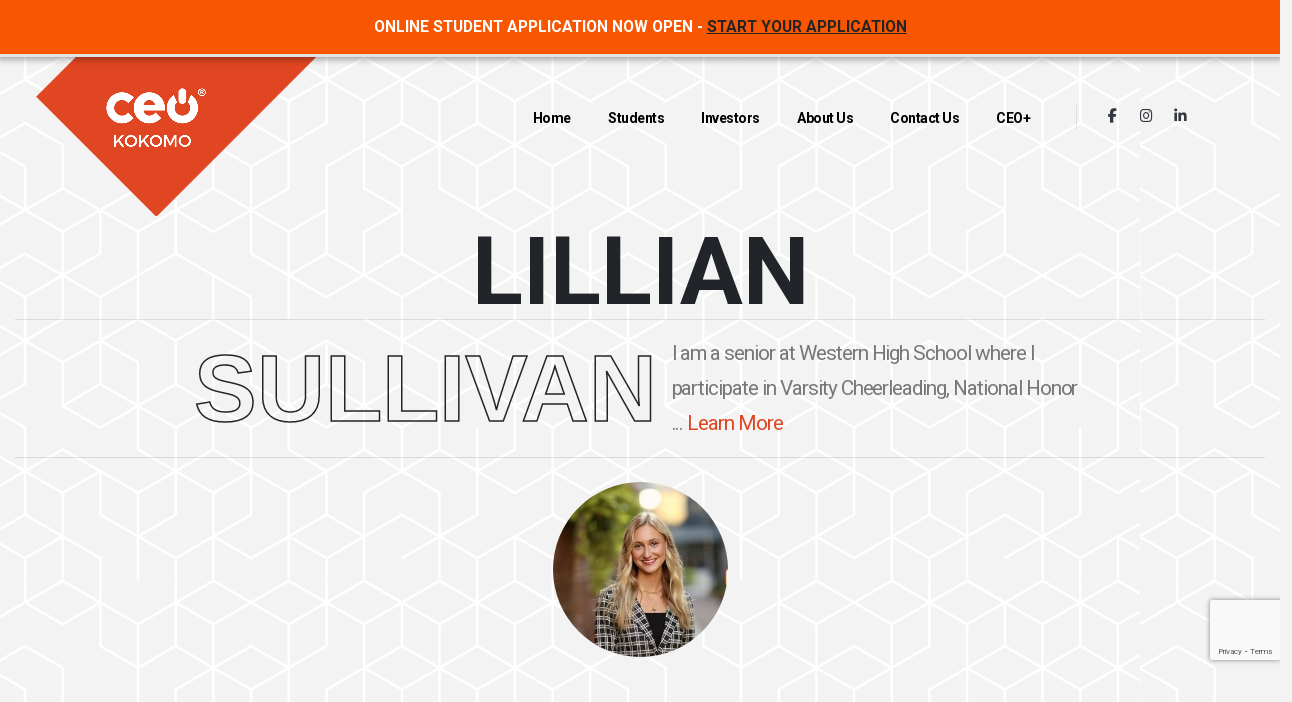

--- FILE ---
content_type: text/html; charset=utf-8
request_url: https://www.kokomoceo.com/students/class-of-2023/lillian-sullivan
body_size: 6878
content:
<!DOCTYPE html ><html xmlns="http://www.w3.org/1999/xhtml" class="fixed sidebar-light" lang="en"><head><title>
	Lillian Sullivan - Class of 2023 - Kokomo CEO
</title><meta name="viewport" content="width=device-width, initial-scale=1.0" /><meta name="msapplication-TileColor" content="#ffffff" xmlns=""></meta><meta name="msapplication-TileImage" content="/frontend/CeoWebsite/v3/favicon/ms-icon-144x144.png" xmlns=""></meta><meta name="theme-color" content="#ffffff" xmlns=""></meta><link rel="apple-touch-icon" sizes="57x57" href="/frontend/CeoWebsite/v3/favicon/apple-icon-57x57.png" xmlns=""></link><link rel="apple-touch-icon" sizes="60x60" href="/frontend/CeoWebsite/v3/favicon/apple-icon-60x60.png" xmlns=""></link><link rel="apple-touch-icon" sizes="72x72" href="/frontend/CeoWebsite/v3/favicon/apple-icon-72x72.png" xmlns=""></link><link rel="apple-touch-icon" sizes="76x76" href="/frontend/CeoWebsite/v3/favicon/apple-icon-76x76.png" xmlns=""></link><link rel="apple-touch-icon" sizes="114x114" href="/frontend/CeoWebsite/v3/favicon/apple-icon-114x114.png" xmlns=""></link><link rel="apple-touch-icon" sizes="120x120" href="/frontend/CeoWebsite/v3/favicon/apple-icon-120x120.png" xmlns=""></link><link rel="apple-touch-icon" sizes="144x144" href="/frontend/CeoWebsite/v3/favicon/apple-icon-144x144.png" xmlns=""></link><link rel="apple-touch-icon" sizes="152x152" href="/frontend/CeoWebsite/v3/favicon/apple-icon-152x152.png" xmlns=""></link><link rel="apple-touch-icon" sizes="180x180" href="/frontend/CeoWebsite/v3/favicon/apple-icon-180x180.png" xmlns=""></link><link rel="icon" type="image/png" sizes="192x192" href="/frontend/CeoWebsite/v3/favicon/android-icon-192x192.png" xmlns=""></link><link rel="icon" type="image/png" sizes="32x32" href="/frontend/CeoWebsite/v3/favicon/favicon-32x32.png" xmlns=""></link><link rel="icon" type="image/png" sizes="96x96" href="/frontend/CeoWebsite/v3/favicon/favicon-96x96.png" xmlns=""></link><link rel="icon" type="image/png" sizes="16x16" href="/frontend/CeoWebsite/v3/favicon/favicon-16x16.png" xmlns=""></link><link rel="manifest" href="/manifest.json" xmlns=""></link><link rel="preconnect" href="https://fonts.googleapis.com" xmlns=""></link><link rel="preconnect" href="https://fonts.gstatic.com" crossorigin="crossorigin" xmlns=""></link><link href="https://fonts.googleapis.com/css2?family=Montserrat:ital,wght@0,100;0,200;0,300;0,400;0,500;0,600;0,700;0,900;1,100;1,200;1,300;1,400;1,500;1,600;1,700;1,800;1,900&amp;family=Roboto+Condensed&amp;family=Roboto:ital,wght@0,100;0,300;0,400;0,500;0,700;0,900;1,100;1,300;1,400;1,500;1,700;1,900&amp;family=Shadows+Into+Light&amp;display=swap&amp;display=swap" rel="stylesheet" xmlns=""></link><link rel="stylesheet" href="/frontend/porto5/vendor/bootstrap/css/bootstrap.min.css" xmlns=""></link><link rel="stylesheet" href="/frontend/porto5/vendor/font-awesome-6-free/css/all.min.css" xmlns=""></link><link rel="stylesheet" href="/frontend/porto5/vendor/animate/animate.compat.css" xmlns=""></link><link rel="stylesheet" href="/frontend/porto5/vendor/simple-line-icons/css/simple-line-icons.min.css" xmlns=""></link><link rel="stylesheet" href="/frontend/porto5/vendor/owl.carousel/assets/owl.carousel.min.css" xmlns=""></link><link rel="stylesheet" href="/frontend/porto5/vendor/owl.carousel/assets/owl.theme.default.min.css" xmlns=""></link><link rel="stylesheet" href="/frontend/porto5/vendor/magnific-popup/magnific-popup.min.css" xmlns=""></link><link rel="stylesheet" href="/frontend/porto5/css/theme.css" xmlns=""></link><link rel="stylesheet" href="/frontend/porto5/css/theme-elements.css" xmlns=""></link><link rel="stylesheet" href="/frontend/porto5/css/theme-blog.css" xmlns=""></link><link rel="stylesheet" href="/frontend/porto5/css/theme-shop.css" xmlns=""></link><link rel="stylesheet" href="/frontend/CeoWebsite/v3/css/CeoWebsiteTheme.css" xmlns=""></link><link rel="stylesheet" href="/frontend/CeoWebsite/v3/css/CeoWebsiteSkin.css" xmlns=""></link><link rel="stylesheet" href="/frontend/CeoWebsite/v3/css/CeoWebsiteThemeElements.css" xmlns=""></link><link rel="stylesheet" href="/frontend/CeoWebsite/v3/css/custom.css" xmlns=""></link><link rel="stylesheet" href="https://cdnjs.cloudflare.com/ajax/libs/cropperjs/1.5.13/cropper.min.css" xmlns=""></link><meta property="og:title" content="Lillian Sullivan - Class of 2023 - Kokomo CEO" xmlns=""></meta><meta property="og:type" content="website" xmlns=""></meta><meta property="og:url" content="https://www.kokomoceo.com/students/class-of-2023/lillian-sullivan" xmlns=""></meta><meta property="og:description" content="" xmlns=""></meta><meta property="og:image" content="https://www.kokomoceo.com/media(MediaArchive:10c23014-e738-476a-b666-71db63f14ed8)?Width=500" xmlns=""></meta><script async="async" src="https://www.googletagmanager.com/gtag/js?id=G-C2DH0Q49V2" xmlns=""></script><script xmlns="">
            window.dataLayer = window.dataLayer || [];
            function gtag() { dataLayer.push(arguments); }
            gtag('js', new Date());

            gtag('config', 'G-C2DH0Q49V2');
        </script><!-- Vendor CSS -->
<!-- Theme CSS -->
<!-- Skin CSS -->
<!-- Theme Custom CSS -->
</head><body class="v3"><div class="body" data-scroll-container="data-scroll-container"><section class="bg-orange border-bottom-2 z-index-2 py-3 text-center text-4 v3-alert-header text-center text-white position-relative" xmlns=""><div class="container"><div class="row"><div class="col-md-12"><strong>ONLINE STUDENT APPLICATION NOW OPEN - <a href="/applynow/application" class="text-off-black text-underline" style="text-decoration: underline;">START YOUR APPLICATION</a></strong></div></div></div></section><header id="header" class="header-transparent " data-plugin-options="{&#39;stickyEnabled&#39;: true, &#39;stickyEnableOnBoxed&#39;: true, &#39;stickyEnableOnMobile&#39;: false, &#39;stickyStartAt&#39;: 1, &#39;stickySetTop&#39;: &#39;1&#39;}" xmlns=""><div class="header-body border-0"><div class="header-container container"><div class="header-row"><div class="header-column"><div class="header-row"><div class="header-logo custom-header-logo"><img class="logo ms-4" alt="Porto" width="100" src="/media/206b9087-8c12-4120-ae94-161eadd4118a/Ung9Gw/CEO-Plus/Branding/V3/CeoProgramLogos/Kokomo-CEO/CEO-Kokomo-Stacked-White-Web.png?w=300" /><a href="/"><img class="logo-sticky" alt="Porto" width="165" src="/media/48806aaa-975b-4a70-bbec-13b6c024778d/GqOSGw/CEO-Plus/Branding/V3/CeoProgramLogos/Kokomo-CEO/CEO-Kokomo-Horizontal-White-Web.png?w=300" /></a></div></div></div><div class="header-column justify-content-end"><div class="header-row"><div class="header-nav header-nav-links order-3 order-lg-1"><div class="header-nav-main header-nav-main-square header-nav-main-text-capitalize header-nav-main-effect-1 header-nav-main-sub-effect-1"><nav class="collapse px-3-5"><ul id="mainNav" class="nav nav-pills"><li class=""><a class="nav-link  " href="/">
                                Home
                            </a></li><li class="dropdown"><a class="nav-link active dropdown-toggle" href="/students">
                                Students
                            </a><ul class="dropdown-menu"><li><a class="dropdown-item" href="/applynow">Start Your Application</a></li><li><a class="dropdown-item" href="/students">The CEO Experience</a></li><li><a class="dropdown-item" href="/students/class-of-2026">Current</a></li><li><a class="dropdown-item" href="/students/alumni">Alumni</a></li></ul></li><li class=""><a class="nav-link  " href="/investors">
                                Investors
                            </a></li><li class="dropdown"><a class="nav-link  dropdown-toggle" href="/about-us">
                                About Us
                            </a><ul class="dropdown-menu"><li><a class="dropdown-item" href="/board-members">Board Members</a></li><li><a class="dropdown-item" href="/facilitator">Facilitator</a></li><li><a class="dropdown-item" href="/mentors">Mentors</a></li><li><a class="dropdown-item" href="/news">News</a></li><li><a class="dropdown-item" href="/creative">Creative Guidelines</a></li></ul></li><li class=""><a class="nav-link  " href="/contact-us">
                                Contact Us
                            </a></li><li class=""><a class="nav-link  " href="https://www.midlandinstitute.com/ceoplus">
                                CEO+
                            </a></li></ul></nav></div><button class="btn header-btn-collapse-nav" data-bs-toggle="collapse" data-bs-target=".header-nav-main nav"><i class="fas fa-bars"></i></button></div><div class="header-nav-features header-nav-features-no-border header-nav-features-lg-show-border d-none d-sm-flex ms-3 order-1 order-lg-2"><ul class="header-social-icons social-icons d-none d-sm-block social-icons-clean social-icons-medium ms-0"><li class="social-icons-facebook"><a href="https://www.facebook.com/KokomoCEO/" target="_blank" title="Facebook"><i class="fab fa-facebook-f"></i></a></li><li class="social-icons-instagram"><a href="https://www.instagram.com/kokomoceo" target="_blank" title="Instagram"><i class="fab fa-instagram"></i></a></li><li class="social-icons-linkedin"><a href="www.linkedin.com/school/kokomo-ceo" target="_blank" title="LinkedIn"><i class="fab fa-linkedin-in"></i></a></li></ul></div></div></div></div></div></div></header><div class="main" role="main"><div class="row gy-5 gy-lg-0 bg-light-grey" style="background-image: url(&#39;/media/b8da4495-289c-415f-9cd8-a7a6cdecad1d/795zYQ/CEO-Plus/Branding/V3/Patterns/CEO-Pattern-white.png&#39;); background-size:repeat;"><section id="home" class="custom-perspective border-0 p-0 m-0 text-center p-relative"><div class="container-fluid"><div class="row min-vh-100 align-items-center"><div class="col mt-5"><div class="row py-3 py-lg-0 custom-border-bottom-1"><div class="col"><div data-scroll="data-scroll" data-scroll-direction="horizontal" data-scroll-speed="6"><strong class="custom-hero-font-1 text-dark">Lillian</strong></div></div></div><div class="row py-3 custom-border-bottom-1"><div class="col"><div data-scroll="data-scroll" data-scroll-direction="horizontal" data-scroll-speed="-5"><div class="d-lg-flex justify-content-center align-items-center"><strong class="custom-hero-font-1 text-dark custom-stroke-text-effect-1">Sullivan</strong><p class="custom-hero-text-1 text-start text-center text-lg-start d-block pb-2 pb-lg-0">
                                           I am a senior at Western High School where I participate in Varsity Cheerleading, National Honor ...
                                            <a href="#student" data-hash="data-hash">Learn More</a></p></div></div></div></div><div class="row py-3 py-lg-0"><div class="col"><div data-scroll="data-scroll" data-scroll-direction="horizontal" data-scroll-speed="3"><div class="d-flex justify-content-center align-items-center"><img src="/media/10c23014-e738-476a-b666-71db63f14ed8/hBDyjA/Kokomo%20CEO/Profile%20Pictures/2a06e187-acf6-42ee-b9e5-ca2c0cc5037d.jpg?w=300&amp;h=300&amp;action=crop" class="img-fluid rounded-circle mt-4" width="175" /></div></div></div></div></div></div></div><a href="#student" data-hash="data-hash" class="btn btn-link-effect-1 text-3 mt-3 btn-link-underline-1 px-0 py-0 bg-transparent bg-color-before-dark border-0 text-dark font-weight-semi-bold text-decoration-none p-absolute bottom-30 transform3dx-n50 left-50pct">View Lillian Sullivan's Profile <i class="icon icon-arrow-down ms-2"></i></a></section><section id="student" class="section custom-perspective border-0 m-0 bg-light"><div class="container"><div class="row min-vh-100 align-items-center"><div class="col"><div class="row align-items-center justify-content-center justify-content-sm-between flex-column flex-sm-row mb-5 mb-sm-0"><div class="col-10 text-center text-sm-start mb-4 mb-sm-0"><span class="d-block text-color-grey positive-ls-3 font-weight-medium text-2">Class of 2023</span><h2 class="font-weight-bold text-10 line-height-1 text-color-dark mb-0 mb-sm-5-5">Lillian Sullivan</h2></div><div class="col-2"><div class="custom-navigation-buttons-1 float-end d-flex align-items-center"><a href="/students/class-of-2023/liberty-scott" class="text-white text-decoration-none" data-bs-toggle="tooltip" data-bs-animation="false" data-bs-placement="top" data-bs-offset="0,10" aria-label="Liberty Scott" data-bs-original-title="Liberty Scott"><i class="fas fa-chevron-left position-relative z-index-1"></i></a><a href="/students/class-of-2023/mya-truax" class="text-white text-decoration-none ms-4-5" data-bs-toggle="tooltip" data-bs-animation="false" data-bs-placement="top" data-bs-offset="0,10" aria-label="Mya Truax" data-bs-original-title="Mya Truax"><i class="fas fa-chevron-right position-relative z-index-1"></i></a></div></div></div><div class="row"><div class="col-md-8 pt-5 pt-md-0"><div class="appear-animation " data-appear-animation="fadeInUp"><h4 class="text-orange mb-3">About Me</h4><p class="lead"><p>I am a senior at Western High School where I participate in Varsity Cheerleading, National Honor Society, Student Council, and S.A.D.D. Club. Outside of school, I am on a competitive dance team at Kristie Wright School of Dance. I am involved with Kokomo Younglife, Crossroads Community Church Youth Group, and enjoy working at Kokomo Frozen Custard. I plan to attend Purdue University and study Communications. I am certain Kokomo CEO will help me gain entrepreneurial skills and learn valuable lessons from community leaders!</p></p></div></div><div class="col-md-4  px-4 pt-4 pt-lg-0"><div class="appear-animation" data-appear-animation="fadeInUp"><img src="/media/10c23014-e738-476a-b666-71db63f14ed8/hBDyjA/Kokomo%20CEO/Profile%20Pictures/2a06e187-acf6-42ee-b9e5-ca2c0cc5037d.jpg?w=400&amp;h=400&amp;action=crop" class="img-fluid rounded" /></div></div><div class="col-md-12"></div></div></div></div></div></section></div></div><footer id="footer" class="overflow-hidden border-0 m-0" xmlns=""><div class="container pt-5"><div class="row pt-4 mb-3 gy-4 justify-content-center"><div class="col-lg-2 align-self-center"><a href="demo-construction.html"><img alt="Porto" class="img-fluid logo" width="123" height="48" src="/media/ddb45673-527c-47f1-8673-4bf0189c7c28/okRzGw/CEO-Plus/Branding/V3/CeoProgramLogos/Kokomo-CEO/CEO-Kokomo-Stacked-Black-Web.png?w=200" /></a></div><div class="col-lg-4 offset-lg-1"><h4 class="text-color-black font-weight-bold mb-4-5">Navigation</h4><ul class="list list-unstyled columns-lg-2"><li><a href="/students" class="text-color-hover-primary">
                                    Students
                                </a></li><li><a href="/investors" class="text-color-hover-primary">
                                    Investors
                                </a></li><li><a href="/about-us" class="text-color-hover-primary">
                                    About Us
                                </a></li><li><a href="/contact-us" class="text-color-hover-primary">
                                    Contact Us
                                </a></li></ul></div><div class="col-lg-5"><h4 id="form-start" class="text-color-black">Join Our Newsletter</h4><div class="newsletter mb-5"><form method="post" action="/students/class-of-2023/lillian-sullivan#form-start" class="form formbuilder-ceowebsite.sendgrid.emailnewslettersignupform " data-renderer="{&quot;Type&quot;:&quot;CompositeC1Contrib.FormBuilder.Web.UI.Rendering.Bootstrap3FormRenderer, CompositeC1Contrib.FormBuilder, Version=0.13.0.0, Culture=neutral, PublicKeyToken=null&quot;,&quot;Settings&quot;:{&quot;ValidationSummaryClass&quot;:&quot;error-notification&quot;,&quot;ErrorClass&quot;:&quot;has-error&quot;,&quot;ParentGroupClass&quot;:&quot;form&quot;,&quot;FieldGroupClass&quot;:&quot;&quot;,&quot;HideLabelClass&quot;:&quot;sr-only&quot;,&quot;FormLabelClass&quot;:&quot;control-label&quot;,&quot;FormControlClass&quot;:&quot;form-control&quot;,&quot;ShowStarOnRequiredFields&quot;:false,&quot;HideLabels&quot;:false,&quot;Horizontal&quot;:false,&quot;LabelWidth&quot;:2}}" data-culture="en-US"><input type="hidden" name="__type" value="CeoWebsite.SendGrid.EmailNewsletterSignUpForm" /><input name="__RequestVerificationToken" type="hidden" value="OGv3KSGGnpiGIi8yTCB3btRx-sqAAElGSKKLLgxkTL_d_U_PUP1amfGxA_9M_rERhDbDW_KSbV9jdFZfgYtObP8Nbmx9ChKtCdOWHTzLucY1" /><div class="error-notification"></div><input type="hidden" name="g-recaptcha-action" value="CeoWebsite_SendGrid_EmailNewsletterSignUpForm" /><input type="hidden" name="g-recaptcha-response" /><script type="text/javascript" src="https://www.google.com/recaptcha/api.js?render=6LcGMYEUAAAAACFSwdhTRboHedk5pWYMI3M5ojRe"></script><script>
   grecaptcha.ready(function() {
      grecaptcha.execute('6LcGMYEUAAAAACFSwdhTRboHedk5pWYMI3M5ojRe', {action: 'CeoWebsite_SendGrid_EmailNewsletterSignUpForm'}).then(function(token) {
          $('input[name=g-recaptcha-response]').val(token)
       });
   });
</script><div class="input-group"><input id="CeoWebsite$SendGrid$EmailNewsletterSignUpForm$EmailAddress" type="email" name="EmailAddress" value="" title="Email Address" placeholder="" class="form-control"></input><button class="btn btn-primary px-3" type="submit"><i class="fa-solid fa-arrow-right"></i></button></div></form></div><ul class="list list-unstyled list-inline"><li class="list-inline-item d-inline-flex align-items-center ms-0"><i class="fa-solid fa-envelope"></i><span class="text-decoration-none text-color-black text-color-hover-primary font-weight-bold text-3-5 ms-2">facilitator@kokomoceo.com </span></li></ul></div><div class="col-md-6 text-center mb-0"><ul class="footer-social-icons social-icons social-icons-clean social-icons-medium mb-2"><li class="social-icons-facebook text-off-black"><a href="https://www.facebook.com/KokomoCEO/" target="_blank" title="Facebook"><i class="fab fa-facebook-f text-4"></i></a></li><li class="social-icons-instagram text-off-black"><a href="https://www.instagram.com/kokomoceo" target="_blank" title="Instagram"><i class="fab fa-instagram text-4"></i></a></li><li class="social-icons-linkedin text-off-black"><a href="www.linkedin.com/school/kokomo-ceo" target="_blank" title="LinkedIn"><i class="fab fa-linkedin-in text-4"></i></a></li></ul><p class="text-color-grey text-3 mb-2">Kokomo CEO 2026. All Rights Reserved </p></div></div><hr /><div class="footer-copyright bg-transparent pb-5 mt-3"><div class="row pb-5 justify-content-center"><div class="col-md-6 text-center"><a class="text-4 d-block mb-3" target="_blank" href="http://www.midlandinstitute.com">A <strong>Midland <img src="/Frontend/theme/img/midland-icon.png" width="12" height="12" /> Institute for Entrepreneurship</strong> Entrepreneurial Education Partner</a><span class="mt-3 text-mid-grey opacity-50">CEO has been intentionally built by local stakeholders in this community to install the entrepreneurial mindset and get your local students outside of the classroom. If you think your community has what it takes to launch a CEO Chapter <a class="text-orange text-decoration-underline" target="_blank" href="https://discoverceo.com">click here</a> for more information.</span></div></div></div></div><!--div class="position-absolute left-100pct transform3dx-n50 top-0 d-none d-lg-block">
            <div class="appear-animation" data-appear-animation="fadeInLeftShorterPlus" data-appear-animation-delay="1000" data-appear-animation-duration="1500ms">
                <div class="custom-square-1 custom-square-1-big bg-dark mt-0 mb-5 me-5"></div>
            </div>
        </div!-->
</footer></div><script src="/frontend/porto5/vendor/plugins/js/plugins.js" xmlns=""></script><!-- Vendor -->
<script src="/frontend/porto5/vendor/nanoscroller/jquery.nanoscroller.min.js" xmlns=""></script><script src="/frontend/porto5/vendor/jquery.mask/jquery.mask.js" xmlns=""></script><!-- Theme Base, Components and Settings -->
<script src="/frontend/porto5/js/theme.js" xmlns=""></script><!-- Circle Flip Slideshow Script -->
<script src="/frontend/porto5/vendor/circle-flip-slideshow/js/jquery.flipshow.min.js" xmlns=""></script><!-- Current Page Views -->
<script src="/frontend/porto5/js/views/view.home.js" xmlns=""></script><script src="/Frontend/extranet/js/jquery.formbuilder.js" xmlns=""></script><script src="https://cdnjs.cloudflare.com/ajax/libs/cropperjs/1.5.13/cropper.min.js" xmlns=""></script><!-- Theme Custom -->
<script src="/frontend/porto5/js/custom.js" xmlns=""></script><!-- Theme Initialization Files -->
<script src="/frontend/porto5/js/theme.init.js" xmlns=""></script></body></html>

--- FILE ---
content_type: text/html; charset=utf-8
request_url: https://www.google.com/recaptcha/api2/anchor?ar=1&k=6LcGMYEUAAAAACFSwdhTRboHedk5pWYMI3M5ojRe&co=aHR0cHM6Ly93d3cua29rb21vY2VvLmNvbTo0NDM.&hl=en&v=PoyoqOPhxBO7pBk68S4YbpHZ&size=invisible&anchor-ms=20000&execute-ms=30000&cb=9gkagosv7g26
body_size: 48602
content:
<!DOCTYPE HTML><html dir="ltr" lang="en"><head><meta http-equiv="Content-Type" content="text/html; charset=UTF-8">
<meta http-equiv="X-UA-Compatible" content="IE=edge">
<title>reCAPTCHA</title>
<style type="text/css">
/* cyrillic-ext */
@font-face {
  font-family: 'Roboto';
  font-style: normal;
  font-weight: 400;
  font-stretch: 100%;
  src: url(//fonts.gstatic.com/s/roboto/v48/KFO7CnqEu92Fr1ME7kSn66aGLdTylUAMa3GUBHMdazTgWw.woff2) format('woff2');
  unicode-range: U+0460-052F, U+1C80-1C8A, U+20B4, U+2DE0-2DFF, U+A640-A69F, U+FE2E-FE2F;
}
/* cyrillic */
@font-face {
  font-family: 'Roboto';
  font-style: normal;
  font-weight: 400;
  font-stretch: 100%;
  src: url(//fonts.gstatic.com/s/roboto/v48/KFO7CnqEu92Fr1ME7kSn66aGLdTylUAMa3iUBHMdazTgWw.woff2) format('woff2');
  unicode-range: U+0301, U+0400-045F, U+0490-0491, U+04B0-04B1, U+2116;
}
/* greek-ext */
@font-face {
  font-family: 'Roboto';
  font-style: normal;
  font-weight: 400;
  font-stretch: 100%;
  src: url(//fonts.gstatic.com/s/roboto/v48/KFO7CnqEu92Fr1ME7kSn66aGLdTylUAMa3CUBHMdazTgWw.woff2) format('woff2');
  unicode-range: U+1F00-1FFF;
}
/* greek */
@font-face {
  font-family: 'Roboto';
  font-style: normal;
  font-weight: 400;
  font-stretch: 100%;
  src: url(//fonts.gstatic.com/s/roboto/v48/KFO7CnqEu92Fr1ME7kSn66aGLdTylUAMa3-UBHMdazTgWw.woff2) format('woff2');
  unicode-range: U+0370-0377, U+037A-037F, U+0384-038A, U+038C, U+038E-03A1, U+03A3-03FF;
}
/* math */
@font-face {
  font-family: 'Roboto';
  font-style: normal;
  font-weight: 400;
  font-stretch: 100%;
  src: url(//fonts.gstatic.com/s/roboto/v48/KFO7CnqEu92Fr1ME7kSn66aGLdTylUAMawCUBHMdazTgWw.woff2) format('woff2');
  unicode-range: U+0302-0303, U+0305, U+0307-0308, U+0310, U+0312, U+0315, U+031A, U+0326-0327, U+032C, U+032F-0330, U+0332-0333, U+0338, U+033A, U+0346, U+034D, U+0391-03A1, U+03A3-03A9, U+03B1-03C9, U+03D1, U+03D5-03D6, U+03F0-03F1, U+03F4-03F5, U+2016-2017, U+2034-2038, U+203C, U+2040, U+2043, U+2047, U+2050, U+2057, U+205F, U+2070-2071, U+2074-208E, U+2090-209C, U+20D0-20DC, U+20E1, U+20E5-20EF, U+2100-2112, U+2114-2115, U+2117-2121, U+2123-214F, U+2190, U+2192, U+2194-21AE, U+21B0-21E5, U+21F1-21F2, U+21F4-2211, U+2213-2214, U+2216-22FF, U+2308-230B, U+2310, U+2319, U+231C-2321, U+2336-237A, U+237C, U+2395, U+239B-23B7, U+23D0, U+23DC-23E1, U+2474-2475, U+25AF, U+25B3, U+25B7, U+25BD, U+25C1, U+25CA, U+25CC, U+25FB, U+266D-266F, U+27C0-27FF, U+2900-2AFF, U+2B0E-2B11, U+2B30-2B4C, U+2BFE, U+3030, U+FF5B, U+FF5D, U+1D400-1D7FF, U+1EE00-1EEFF;
}
/* symbols */
@font-face {
  font-family: 'Roboto';
  font-style: normal;
  font-weight: 400;
  font-stretch: 100%;
  src: url(//fonts.gstatic.com/s/roboto/v48/KFO7CnqEu92Fr1ME7kSn66aGLdTylUAMaxKUBHMdazTgWw.woff2) format('woff2');
  unicode-range: U+0001-000C, U+000E-001F, U+007F-009F, U+20DD-20E0, U+20E2-20E4, U+2150-218F, U+2190, U+2192, U+2194-2199, U+21AF, U+21E6-21F0, U+21F3, U+2218-2219, U+2299, U+22C4-22C6, U+2300-243F, U+2440-244A, U+2460-24FF, U+25A0-27BF, U+2800-28FF, U+2921-2922, U+2981, U+29BF, U+29EB, U+2B00-2BFF, U+4DC0-4DFF, U+FFF9-FFFB, U+10140-1018E, U+10190-1019C, U+101A0, U+101D0-101FD, U+102E0-102FB, U+10E60-10E7E, U+1D2C0-1D2D3, U+1D2E0-1D37F, U+1F000-1F0FF, U+1F100-1F1AD, U+1F1E6-1F1FF, U+1F30D-1F30F, U+1F315, U+1F31C, U+1F31E, U+1F320-1F32C, U+1F336, U+1F378, U+1F37D, U+1F382, U+1F393-1F39F, U+1F3A7-1F3A8, U+1F3AC-1F3AF, U+1F3C2, U+1F3C4-1F3C6, U+1F3CA-1F3CE, U+1F3D4-1F3E0, U+1F3ED, U+1F3F1-1F3F3, U+1F3F5-1F3F7, U+1F408, U+1F415, U+1F41F, U+1F426, U+1F43F, U+1F441-1F442, U+1F444, U+1F446-1F449, U+1F44C-1F44E, U+1F453, U+1F46A, U+1F47D, U+1F4A3, U+1F4B0, U+1F4B3, U+1F4B9, U+1F4BB, U+1F4BF, U+1F4C8-1F4CB, U+1F4D6, U+1F4DA, U+1F4DF, U+1F4E3-1F4E6, U+1F4EA-1F4ED, U+1F4F7, U+1F4F9-1F4FB, U+1F4FD-1F4FE, U+1F503, U+1F507-1F50B, U+1F50D, U+1F512-1F513, U+1F53E-1F54A, U+1F54F-1F5FA, U+1F610, U+1F650-1F67F, U+1F687, U+1F68D, U+1F691, U+1F694, U+1F698, U+1F6AD, U+1F6B2, U+1F6B9-1F6BA, U+1F6BC, U+1F6C6-1F6CF, U+1F6D3-1F6D7, U+1F6E0-1F6EA, U+1F6F0-1F6F3, U+1F6F7-1F6FC, U+1F700-1F7FF, U+1F800-1F80B, U+1F810-1F847, U+1F850-1F859, U+1F860-1F887, U+1F890-1F8AD, U+1F8B0-1F8BB, U+1F8C0-1F8C1, U+1F900-1F90B, U+1F93B, U+1F946, U+1F984, U+1F996, U+1F9E9, U+1FA00-1FA6F, U+1FA70-1FA7C, U+1FA80-1FA89, U+1FA8F-1FAC6, U+1FACE-1FADC, U+1FADF-1FAE9, U+1FAF0-1FAF8, U+1FB00-1FBFF;
}
/* vietnamese */
@font-face {
  font-family: 'Roboto';
  font-style: normal;
  font-weight: 400;
  font-stretch: 100%;
  src: url(//fonts.gstatic.com/s/roboto/v48/KFO7CnqEu92Fr1ME7kSn66aGLdTylUAMa3OUBHMdazTgWw.woff2) format('woff2');
  unicode-range: U+0102-0103, U+0110-0111, U+0128-0129, U+0168-0169, U+01A0-01A1, U+01AF-01B0, U+0300-0301, U+0303-0304, U+0308-0309, U+0323, U+0329, U+1EA0-1EF9, U+20AB;
}
/* latin-ext */
@font-face {
  font-family: 'Roboto';
  font-style: normal;
  font-weight: 400;
  font-stretch: 100%;
  src: url(//fonts.gstatic.com/s/roboto/v48/KFO7CnqEu92Fr1ME7kSn66aGLdTylUAMa3KUBHMdazTgWw.woff2) format('woff2');
  unicode-range: U+0100-02BA, U+02BD-02C5, U+02C7-02CC, U+02CE-02D7, U+02DD-02FF, U+0304, U+0308, U+0329, U+1D00-1DBF, U+1E00-1E9F, U+1EF2-1EFF, U+2020, U+20A0-20AB, U+20AD-20C0, U+2113, U+2C60-2C7F, U+A720-A7FF;
}
/* latin */
@font-face {
  font-family: 'Roboto';
  font-style: normal;
  font-weight: 400;
  font-stretch: 100%;
  src: url(//fonts.gstatic.com/s/roboto/v48/KFO7CnqEu92Fr1ME7kSn66aGLdTylUAMa3yUBHMdazQ.woff2) format('woff2');
  unicode-range: U+0000-00FF, U+0131, U+0152-0153, U+02BB-02BC, U+02C6, U+02DA, U+02DC, U+0304, U+0308, U+0329, U+2000-206F, U+20AC, U+2122, U+2191, U+2193, U+2212, U+2215, U+FEFF, U+FFFD;
}
/* cyrillic-ext */
@font-face {
  font-family: 'Roboto';
  font-style: normal;
  font-weight: 500;
  font-stretch: 100%;
  src: url(//fonts.gstatic.com/s/roboto/v48/KFO7CnqEu92Fr1ME7kSn66aGLdTylUAMa3GUBHMdazTgWw.woff2) format('woff2');
  unicode-range: U+0460-052F, U+1C80-1C8A, U+20B4, U+2DE0-2DFF, U+A640-A69F, U+FE2E-FE2F;
}
/* cyrillic */
@font-face {
  font-family: 'Roboto';
  font-style: normal;
  font-weight: 500;
  font-stretch: 100%;
  src: url(//fonts.gstatic.com/s/roboto/v48/KFO7CnqEu92Fr1ME7kSn66aGLdTylUAMa3iUBHMdazTgWw.woff2) format('woff2');
  unicode-range: U+0301, U+0400-045F, U+0490-0491, U+04B0-04B1, U+2116;
}
/* greek-ext */
@font-face {
  font-family: 'Roboto';
  font-style: normal;
  font-weight: 500;
  font-stretch: 100%;
  src: url(//fonts.gstatic.com/s/roboto/v48/KFO7CnqEu92Fr1ME7kSn66aGLdTylUAMa3CUBHMdazTgWw.woff2) format('woff2');
  unicode-range: U+1F00-1FFF;
}
/* greek */
@font-face {
  font-family: 'Roboto';
  font-style: normal;
  font-weight: 500;
  font-stretch: 100%;
  src: url(//fonts.gstatic.com/s/roboto/v48/KFO7CnqEu92Fr1ME7kSn66aGLdTylUAMa3-UBHMdazTgWw.woff2) format('woff2');
  unicode-range: U+0370-0377, U+037A-037F, U+0384-038A, U+038C, U+038E-03A1, U+03A3-03FF;
}
/* math */
@font-face {
  font-family: 'Roboto';
  font-style: normal;
  font-weight: 500;
  font-stretch: 100%;
  src: url(//fonts.gstatic.com/s/roboto/v48/KFO7CnqEu92Fr1ME7kSn66aGLdTylUAMawCUBHMdazTgWw.woff2) format('woff2');
  unicode-range: U+0302-0303, U+0305, U+0307-0308, U+0310, U+0312, U+0315, U+031A, U+0326-0327, U+032C, U+032F-0330, U+0332-0333, U+0338, U+033A, U+0346, U+034D, U+0391-03A1, U+03A3-03A9, U+03B1-03C9, U+03D1, U+03D5-03D6, U+03F0-03F1, U+03F4-03F5, U+2016-2017, U+2034-2038, U+203C, U+2040, U+2043, U+2047, U+2050, U+2057, U+205F, U+2070-2071, U+2074-208E, U+2090-209C, U+20D0-20DC, U+20E1, U+20E5-20EF, U+2100-2112, U+2114-2115, U+2117-2121, U+2123-214F, U+2190, U+2192, U+2194-21AE, U+21B0-21E5, U+21F1-21F2, U+21F4-2211, U+2213-2214, U+2216-22FF, U+2308-230B, U+2310, U+2319, U+231C-2321, U+2336-237A, U+237C, U+2395, U+239B-23B7, U+23D0, U+23DC-23E1, U+2474-2475, U+25AF, U+25B3, U+25B7, U+25BD, U+25C1, U+25CA, U+25CC, U+25FB, U+266D-266F, U+27C0-27FF, U+2900-2AFF, U+2B0E-2B11, U+2B30-2B4C, U+2BFE, U+3030, U+FF5B, U+FF5D, U+1D400-1D7FF, U+1EE00-1EEFF;
}
/* symbols */
@font-face {
  font-family: 'Roboto';
  font-style: normal;
  font-weight: 500;
  font-stretch: 100%;
  src: url(//fonts.gstatic.com/s/roboto/v48/KFO7CnqEu92Fr1ME7kSn66aGLdTylUAMaxKUBHMdazTgWw.woff2) format('woff2');
  unicode-range: U+0001-000C, U+000E-001F, U+007F-009F, U+20DD-20E0, U+20E2-20E4, U+2150-218F, U+2190, U+2192, U+2194-2199, U+21AF, U+21E6-21F0, U+21F3, U+2218-2219, U+2299, U+22C4-22C6, U+2300-243F, U+2440-244A, U+2460-24FF, U+25A0-27BF, U+2800-28FF, U+2921-2922, U+2981, U+29BF, U+29EB, U+2B00-2BFF, U+4DC0-4DFF, U+FFF9-FFFB, U+10140-1018E, U+10190-1019C, U+101A0, U+101D0-101FD, U+102E0-102FB, U+10E60-10E7E, U+1D2C0-1D2D3, U+1D2E0-1D37F, U+1F000-1F0FF, U+1F100-1F1AD, U+1F1E6-1F1FF, U+1F30D-1F30F, U+1F315, U+1F31C, U+1F31E, U+1F320-1F32C, U+1F336, U+1F378, U+1F37D, U+1F382, U+1F393-1F39F, U+1F3A7-1F3A8, U+1F3AC-1F3AF, U+1F3C2, U+1F3C4-1F3C6, U+1F3CA-1F3CE, U+1F3D4-1F3E0, U+1F3ED, U+1F3F1-1F3F3, U+1F3F5-1F3F7, U+1F408, U+1F415, U+1F41F, U+1F426, U+1F43F, U+1F441-1F442, U+1F444, U+1F446-1F449, U+1F44C-1F44E, U+1F453, U+1F46A, U+1F47D, U+1F4A3, U+1F4B0, U+1F4B3, U+1F4B9, U+1F4BB, U+1F4BF, U+1F4C8-1F4CB, U+1F4D6, U+1F4DA, U+1F4DF, U+1F4E3-1F4E6, U+1F4EA-1F4ED, U+1F4F7, U+1F4F9-1F4FB, U+1F4FD-1F4FE, U+1F503, U+1F507-1F50B, U+1F50D, U+1F512-1F513, U+1F53E-1F54A, U+1F54F-1F5FA, U+1F610, U+1F650-1F67F, U+1F687, U+1F68D, U+1F691, U+1F694, U+1F698, U+1F6AD, U+1F6B2, U+1F6B9-1F6BA, U+1F6BC, U+1F6C6-1F6CF, U+1F6D3-1F6D7, U+1F6E0-1F6EA, U+1F6F0-1F6F3, U+1F6F7-1F6FC, U+1F700-1F7FF, U+1F800-1F80B, U+1F810-1F847, U+1F850-1F859, U+1F860-1F887, U+1F890-1F8AD, U+1F8B0-1F8BB, U+1F8C0-1F8C1, U+1F900-1F90B, U+1F93B, U+1F946, U+1F984, U+1F996, U+1F9E9, U+1FA00-1FA6F, U+1FA70-1FA7C, U+1FA80-1FA89, U+1FA8F-1FAC6, U+1FACE-1FADC, U+1FADF-1FAE9, U+1FAF0-1FAF8, U+1FB00-1FBFF;
}
/* vietnamese */
@font-face {
  font-family: 'Roboto';
  font-style: normal;
  font-weight: 500;
  font-stretch: 100%;
  src: url(//fonts.gstatic.com/s/roboto/v48/KFO7CnqEu92Fr1ME7kSn66aGLdTylUAMa3OUBHMdazTgWw.woff2) format('woff2');
  unicode-range: U+0102-0103, U+0110-0111, U+0128-0129, U+0168-0169, U+01A0-01A1, U+01AF-01B0, U+0300-0301, U+0303-0304, U+0308-0309, U+0323, U+0329, U+1EA0-1EF9, U+20AB;
}
/* latin-ext */
@font-face {
  font-family: 'Roboto';
  font-style: normal;
  font-weight: 500;
  font-stretch: 100%;
  src: url(//fonts.gstatic.com/s/roboto/v48/KFO7CnqEu92Fr1ME7kSn66aGLdTylUAMa3KUBHMdazTgWw.woff2) format('woff2');
  unicode-range: U+0100-02BA, U+02BD-02C5, U+02C7-02CC, U+02CE-02D7, U+02DD-02FF, U+0304, U+0308, U+0329, U+1D00-1DBF, U+1E00-1E9F, U+1EF2-1EFF, U+2020, U+20A0-20AB, U+20AD-20C0, U+2113, U+2C60-2C7F, U+A720-A7FF;
}
/* latin */
@font-face {
  font-family: 'Roboto';
  font-style: normal;
  font-weight: 500;
  font-stretch: 100%;
  src: url(//fonts.gstatic.com/s/roboto/v48/KFO7CnqEu92Fr1ME7kSn66aGLdTylUAMa3yUBHMdazQ.woff2) format('woff2');
  unicode-range: U+0000-00FF, U+0131, U+0152-0153, U+02BB-02BC, U+02C6, U+02DA, U+02DC, U+0304, U+0308, U+0329, U+2000-206F, U+20AC, U+2122, U+2191, U+2193, U+2212, U+2215, U+FEFF, U+FFFD;
}
/* cyrillic-ext */
@font-face {
  font-family: 'Roboto';
  font-style: normal;
  font-weight: 900;
  font-stretch: 100%;
  src: url(//fonts.gstatic.com/s/roboto/v48/KFO7CnqEu92Fr1ME7kSn66aGLdTylUAMa3GUBHMdazTgWw.woff2) format('woff2');
  unicode-range: U+0460-052F, U+1C80-1C8A, U+20B4, U+2DE0-2DFF, U+A640-A69F, U+FE2E-FE2F;
}
/* cyrillic */
@font-face {
  font-family: 'Roboto';
  font-style: normal;
  font-weight: 900;
  font-stretch: 100%;
  src: url(//fonts.gstatic.com/s/roboto/v48/KFO7CnqEu92Fr1ME7kSn66aGLdTylUAMa3iUBHMdazTgWw.woff2) format('woff2');
  unicode-range: U+0301, U+0400-045F, U+0490-0491, U+04B0-04B1, U+2116;
}
/* greek-ext */
@font-face {
  font-family: 'Roboto';
  font-style: normal;
  font-weight: 900;
  font-stretch: 100%;
  src: url(//fonts.gstatic.com/s/roboto/v48/KFO7CnqEu92Fr1ME7kSn66aGLdTylUAMa3CUBHMdazTgWw.woff2) format('woff2');
  unicode-range: U+1F00-1FFF;
}
/* greek */
@font-face {
  font-family: 'Roboto';
  font-style: normal;
  font-weight: 900;
  font-stretch: 100%;
  src: url(//fonts.gstatic.com/s/roboto/v48/KFO7CnqEu92Fr1ME7kSn66aGLdTylUAMa3-UBHMdazTgWw.woff2) format('woff2');
  unicode-range: U+0370-0377, U+037A-037F, U+0384-038A, U+038C, U+038E-03A1, U+03A3-03FF;
}
/* math */
@font-face {
  font-family: 'Roboto';
  font-style: normal;
  font-weight: 900;
  font-stretch: 100%;
  src: url(//fonts.gstatic.com/s/roboto/v48/KFO7CnqEu92Fr1ME7kSn66aGLdTylUAMawCUBHMdazTgWw.woff2) format('woff2');
  unicode-range: U+0302-0303, U+0305, U+0307-0308, U+0310, U+0312, U+0315, U+031A, U+0326-0327, U+032C, U+032F-0330, U+0332-0333, U+0338, U+033A, U+0346, U+034D, U+0391-03A1, U+03A3-03A9, U+03B1-03C9, U+03D1, U+03D5-03D6, U+03F0-03F1, U+03F4-03F5, U+2016-2017, U+2034-2038, U+203C, U+2040, U+2043, U+2047, U+2050, U+2057, U+205F, U+2070-2071, U+2074-208E, U+2090-209C, U+20D0-20DC, U+20E1, U+20E5-20EF, U+2100-2112, U+2114-2115, U+2117-2121, U+2123-214F, U+2190, U+2192, U+2194-21AE, U+21B0-21E5, U+21F1-21F2, U+21F4-2211, U+2213-2214, U+2216-22FF, U+2308-230B, U+2310, U+2319, U+231C-2321, U+2336-237A, U+237C, U+2395, U+239B-23B7, U+23D0, U+23DC-23E1, U+2474-2475, U+25AF, U+25B3, U+25B7, U+25BD, U+25C1, U+25CA, U+25CC, U+25FB, U+266D-266F, U+27C0-27FF, U+2900-2AFF, U+2B0E-2B11, U+2B30-2B4C, U+2BFE, U+3030, U+FF5B, U+FF5D, U+1D400-1D7FF, U+1EE00-1EEFF;
}
/* symbols */
@font-face {
  font-family: 'Roboto';
  font-style: normal;
  font-weight: 900;
  font-stretch: 100%;
  src: url(//fonts.gstatic.com/s/roboto/v48/KFO7CnqEu92Fr1ME7kSn66aGLdTylUAMaxKUBHMdazTgWw.woff2) format('woff2');
  unicode-range: U+0001-000C, U+000E-001F, U+007F-009F, U+20DD-20E0, U+20E2-20E4, U+2150-218F, U+2190, U+2192, U+2194-2199, U+21AF, U+21E6-21F0, U+21F3, U+2218-2219, U+2299, U+22C4-22C6, U+2300-243F, U+2440-244A, U+2460-24FF, U+25A0-27BF, U+2800-28FF, U+2921-2922, U+2981, U+29BF, U+29EB, U+2B00-2BFF, U+4DC0-4DFF, U+FFF9-FFFB, U+10140-1018E, U+10190-1019C, U+101A0, U+101D0-101FD, U+102E0-102FB, U+10E60-10E7E, U+1D2C0-1D2D3, U+1D2E0-1D37F, U+1F000-1F0FF, U+1F100-1F1AD, U+1F1E6-1F1FF, U+1F30D-1F30F, U+1F315, U+1F31C, U+1F31E, U+1F320-1F32C, U+1F336, U+1F378, U+1F37D, U+1F382, U+1F393-1F39F, U+1F3A7-1F3A8, U+1F3AC-1F3AF, U+1F3C2, U+1F3C4-1F3C6, U+1F3CA-1F3CE, U+1F3D4-1F3E0, U+1F3ED, U+1F3F1-1F3F3, U+1F3F5-1F3F7, U+1F408, U+1F415, U+1F41F, U+1F426, U+1F43F, U+1F441-1F442, U+1F444, U+1F446-1F449, U+1F44C-1F44E, U+1F453, U+1F46A, U+1F47D, U+1F4A3, U+1F4B0, U+1F4B3, U+1F4B9, U+1F4BB, U+1F4BF, U+1F4C8-1F4CB, U+1F4D6, U+1F4DA, U+1F4DF, U+1F4E3-1F4E6, U+1F4EA-1F4ED, U+1F4F7, U+1F4F9-1F4FB, U+1F4FD-1F4FE, U+1F503, U+1F507-1F50B, U+1F50D, U+1F512-1F513, U+1F53E-1F54A, U+1F54F-1F5FA, U+1F610, U+1F650-1F67F, U+1F687, U+1F68D, U+1F691, U+1F694, U+1F698, U+1F6AD, U+1F6B2, U+1F6B9-1F6BA, U+1F6BC, U+1F6C6-1F6CF, U+1F6D3-1F6D7, U+1F6E0-1F6EA, U+1F6F0-1F6F3, U+1F6F7-1F6FC, U+1F700-1F7FF, U+1F800-1F80B, U+1F810-1F847, U+1F850-1F859, U+1F860-1F887, U+1F890-1F8AD, U+1F8B0-1F8BB, U+1F8C0-1F8C1, U+1F900-1F90B, U+1F93B, U+1F946, U+1F984, U+1F996, U+1F9E9, U+1FA00-1FA6F, U+1FA70-1FA7C, U+1FA80-1FA89, U+1FA8F-1FAC6, U+1FACE-1FADC, U+1FADF-1FAE9, U+1FAF0-1FAF8, U+1FB00-1FBFF;
}
/* vietnamese */
@font-face {
  font-family: 'Roboto';
  font-style: normal;
  font-weight: 900;
  font-stretch: 100%;
  src: url(//fonts.gstatic.com/s/roboto/v48/KFO7CnqEu92Fr1ME7kSn66aGLdTylUAMa3OUBHMdazTgWw.woff2) format('woff2');
  unicode-range: U+0102-0103, U+0110-0111, U+0128-0129, U+0168-0169, U+01A0-01A1, U+01AF-01B0, U+0300-0301, U+0303-0304, U+0308-0309, U+0323, U+0329, U+1EA0-1EF9, U+20AB;
}
/* latin-ext */
@font-face {
  font-family: 'Roboto';
  font-style: normal;
  font-weight: 900;
  font-stretch: 100%;
  src: url(//fonts.gstatic.com/s/roboto/v48/KFO7CnqEu92Fr1ME7kSn66aGLdTylUAMa3KUBHMdazTgWw.woff2) format('woff2');
  unicode-range: U+0100-02BA, U+02BD-02C5, U+02C7-02CC, U+02CE-02D7, U+02DD-02FF, U+0304, U+0308, U+0329, U+1D00-1DBF, U+1E00-1E9F, U+1EF2-1EFF, U+2020, U+20A0-20AB, U+20AD-20C0, U+2113, U+2C60-2C7F, U+A720-A7FF;
}
/* latin */
@font-face {
  font-family: 'Roboto';
  font-style: normal;
  font-weight: 900;
  font-stretch: 100%;
  src: url(//fonts.gstatic.com/s/roboto/v48/KFO7CnqEu92Fr1ME7kSn66aGLdTylUAMa3yUBHMdazQ.woff2) format('woff2');
  unicode-range: U+0000-00FF, U+0131, U+0152-0153, U+02BB-02BC, U+02C6, U+02DA, U+02DC, U+0304, U+0308, U+0329, U+2000-206F, U+20AC, U+2122, U+2191, U+2193, U+2212, U+2215, U+FEFF, U+FFFD;
}

</style>
<link rel="stylesheet" type="text/css" href="https://www.gstatic.com/recaptcha/releases/PoyoqOPhxBO7pBk68S4YbpHZ/styles__ltr.css">
<script nonce="rVq8VFaHAqtkXcny7NSycg" type="text/javascript">window['__recaptcha_api'] = 'https://www.google.com/recaptcha/api2/';</script>
<script type="text/javascript" src="https://www.gstatic.com/recaptcha/releases/PoyoqOPhxBO7pBk68S4YbpHZ/recaptcha__en.js" nonce="rVq8VFaHAqtkXcny7NSycg">
      
    </script></head>
<body><div id="rc-anchor-alert" class="rc-anchor-alert"></div>
<input type="hidden" id="recaptcha-token" value="[base64]">
<script type="text/javascript" nonce="rVq8VFaHAqtkXcny7NSycg">
      recaptcha.anchor.Main.init("[\x22ainput\x22,[\x22bgdata\x22,\x22\x22,\[base64]/[base64]/MjU1Ong/[base64]/[base64]/[base64]/[base64]/[base64]/[base64]/[base64]/[base64]/[base64]/[base64]/[base64]/[base64]/[base64]/[base64]/[base64]\\u003d\x22,\[base64]\x22,\x22w4pPdMKvwrFJTsK4X2R9w6BiwoPCq8OSwq1wwp4+w7UNZHrCmsKUworCk8O4wqo/KMOdw6jDjHwEwq/[base64]/CgU00BcOILVXCkVAFw4LDuwjCil0tQsO6w5sSw7/[base64]/Dv8KrW8KFwpPCgMOaWlvCkSnDsXfCtzJSe8OQB8OmwoLDn8O7wqNqwrpMWFx+OMOiwrkBGcOCRRPCi8KUYFLDmD8zRGh7EUzCsMKbwoo/BS3Ch8KSc3nDuh/[base64]/w44aw7hOw4w5PsK0w71Tw51vBAjDnw7Cu8Kfw6s9w44fw4PCn8KvFsKFTwrDhcOcBsO7B2TCisKoNw7DplpmcwPDtiXDj0kOYcOxCcK2wpDDlsKka8K/[base64]/CisKkDcKNZ8Oia0XCv8O1EnDCkcOoEy1Bw709TgYLwplwwqY/CMOwwr8Bw47CucO0wpIXAWXCknpVEUjDgFPDjMKZw6zDtsOoFsOMwp/Dh3Rhw75jS8Kmw4lYRFPCk8K1Y8KJwpsLwqhcdlI3FcOpw6/[base64]/[base64]/[base64]/CgMOdw6nCs8KhwqwAw57Dj8KVOcKCworCvQhmwpUlSWzCvcKaw67Ci8KyD8OHJ3LCp8OgTT3Dkl7DqMK/w4AuKcKww7nDgXLCt8KVZRlxP8K4RsOpwqXDmcKfwpsvw6nDomY1wp/DpMKXw44ZHcKTUsOudAvCjcKAKcK+w6UsD20fRsK3w6ROwpt8JsOFPcK9w7DCkhLDocKPEcOndSjDvsK9YcKUDsKdw5QLwpDDk8O5czF7acKAeA5fw7Bgw4RmVigFf8ONTBpNQ8KNIADDqXDCksKww4low6/[base64]/CpTDDknXDtxBDbcOWfS3DncKVXsOLwpJww6DCiyHCncKmwpx6w4p5wqDCgXtfS8KkLHQlwrZLw6gewqTClT4BRcKmw4hCwpjDssOgw7PCty57DnTCmcKbwoEsw43Csi9/QMKgA8KBwoRgw7AZRBXDpsO/[base64]/[base64]/CpsOUwoFodcOgwpfCtcK+EsKtwqZEw6DCi2/DvsOVdsKUwpE2wrl1Uksyw4fCk8OUYBRPwrRHw6zCvD5lw60/MBE/w61ww5PDoMKBIEY3GD3Cs8KWw6BnTMKzw5fDn8OKOMOgfMOfL8OrOh7ChMOowrbDlcOWdBwSQwzCiSlrw5DCs1fCgMKkK8OgFMONFG0JIMK0wo3DmsOjw6N2fsOCYMK3VMO8asKxwoxCwrg0w5LDlUcDwo7Ck05/wq7DsW0xw6jDi14ldHtBScK2w6QIRsKkOMORRMOzL8OcE0MHwoR+CjnDicOZwo/CknjCt1kOw7pQHcO6LsK4woHDmkhpecO8w47CrD9Gw4XDlsOuw6VLw5fCmsKBEQHCmsOXGCAJw5zCrMKxw4cRwpUUw5PDqBxZw5nDhlFWwrrCosOXEcKMwoRvdsK8wrl4w5w1w5/[base64]/Ci8KRBirCtgnDsRVQw6MMwoTCgMKjcnHDmm7ChMOneXbCo8Obw5MENsOlw4x8w4pBNkkDTcKedlfCtMOiwr9cwojDvMOVw4pXUi7DpW/ChQh+w4MxwoMeFCB4w7pYYG3DmTMMwrnDscKLFktzwrBrw6EQwrbDig/CmADCg8Osw7PDuMKGdhdcOsOswr/DvyjDqnNJDMO6JsOEw7QkBsOBwpnCscKswpLDrsOwDC9da03ClFzDr8Olwp3CqVYQw4jCqsKYMS/CvsKQfcOUOMOOwqnDtSrCqTtNQW7Cjkc7wo7CugZke8KgO8KNRlTDiUnCpWU0csKkQ8OIwqjDhVYqw5rCqcOnw6RwKAXDhFFoWRLDlxckwqDDlVTCpD3ClgdawpwqwoTCskNPJW8gc8KqeEAhb8O4wrImwpUTwpQBwrA/Ti3CnxVYO8KfasK1w6vDrcORw7jCjRQZVcODwqMNRsO9IH4XYEU2wr8Ww4lgwp3DlMOyEMO5w73Dh8KsTDxKBhDDgsKswrcSw7p1wrXDrDjChMKswrpAwrjCowXCq8OeMj49OFvDp8OISw0/wqbDvRbCjsORwqNyO2B9wp4bOMO/d8O2w4dVwrc+McO+wozCucOGH8KAwrBoBQfDiHVfKsKtRgfCtVh+w4PCgyYwwqZ/J8KZOWPCmSjCt8OeTCbDnUtiw4QJTsK8M8OudnotEVrCvT/[base64]/FXs0w405wqXClcOrwrbCqsK6wr/ClcKSwpEpw68wWXYywroHNMOSw6LDtB58NxIORsKawrjDnMKCFkPDrB/DmSZ/[base64]/wr7CvsOfwpbCo8KfGHfCnMOywrgCXDbCjcKrBXpBYkrDs8KZYgo0Q8K3OcK0RsOew7nCi8OGNMO2U8Opw4csaUDDpsOww47CgMKBw4hVwpnCvD9VJsOCYAXCisOtXQBOwolrwpVLBMKmw5U9wqBKwpXCuB/Dj8KRZsOxwoUIwoE+w77CmDs9w7/DmFzCmsKfw4tzdz8rwqHDklNowqNte8Oow7zCsgxGw5jDmsKxAcKmHGDCoCTCs0pIwoV8wroNC8OefEd8wqPCscO7w4/DrMOywqbDk8ODJ8KCS8KCw7zCl8Kawp7DvcKxEcOdwpc/wpJrdsO5w4vCrsKiw4PCqcOcw5PDqDowwqHCs3EQKnfCrXLCqiUUw73DlcOBQMOMwr3Dg8KQw4xIXEnCli7CgsKywqrDvB4Uwr8/e8Ovw7rDoMKHw4/CkMKRBsOcAMOkwoTDgsOzw5fDmwXCt0Ytw5/ChT/CtVNdwobCvRBFwp/[base64]/HVM9wrtQw7/[base64]/CsHJAOMO7wpRsZ23Dq8O0w6LDsDXDucOwFCrDjy7ClnJPc8OBHCrDnsOxw50vwpzDrmw7XG4dF8OfwroeW8KGwqwaWwbCkcOwTUDDuMKZw7t9w77CgsKbw6xOOjA0wq3DoS1fw4A1QCs0wp/Ds8KVw6XDg8KVwooLw4DCsjYXwp3Cu8K0HMK2w6BgbMKYJSHCnSPCmMKMw5jDv11HXsKow5IqF2AZc2LCn8OPbGPDncOzwohaw4cMVlzDpiM0wrrDnMK/w67CicKHw6kbWXojJ3wnZTbDpsOqf2BFw5XCkiHCjXg0wqE7wpMUwoPDtsObwp4Jw5jDhMK1woDDpzjDsRHDkmpRwrdoEUfCmMOowpXCnMOAw4jDmMOnXcKgLMOHw7XCrxzCj8OLwpxIw7rDn1J7w6bDkcKlMzYawqLCjiDDmyHCncK5wo/CpWAzwo9IwrnCj8O7DsK4T8OXVlBGCSI8NsKww48aw7gnblcoYMKTLDsgIwbDhRdMVcO0CEg6IMKGDW3CuV7ClHB/[base64]/[base64]/IMOhHgt7woPCgllTw5sPwqd4aGpGUSDDl8OJwrcSaypZwrzChEvDtS3CkB04Kml5MhY/wrNpw4fCr8Ozwo7Cn8K5T8Ohw5hfwoUkwrkFwq3DkMKawrfCuMKfbcKOKD1mWnZwDMOBwoNRwqAcwoEmw6PCqBYaP1dYQsOYCcKVbA/CicKHOjpxwqrCv8OMwo7CuW7DhG/Ch8OhworCn8OGw6YZwqjDu8O7w7zCiwNMFsKewrPDssK5woAHZ8O2woPCiMO8woguIMOlNBrChWkywqzClcOXAG/DhScFw7tXWnlEd3zDl8O/UgFQw7k3w4B7aC5gOUM0wpjCs8Kgw6RAw5UhPFNcZMKmLUtqbMKKw4DCicKnXMKtZsO/w5rCvMO3GsOuNMKbw6c7wpwFwobCicKJw6VlwpF5w4XDqsKeLMKhTMKcVy3Dq8KTw6onEVvCqcOuFUrDoyTDiVrCpzYtbyjCjyDCm2p1BhdqYcOuQcOpw6wvEkXCpTVCKsKYLwsHwpUzw6jCqcKWEsK6w6/[base64]/DucKYGsK+ThUFw7jDmwcHw4PClQ7DscKdw5MYPADDvcKPasOcD8OaQcOMDSZ/[base64]/DhsOCIMOqw5/[base64]/DsOGGMOEPcKlAD/DscKvETXCrsKuwpzCjX7CoH8MbsO3wojCsTIFNigswrrDscOwwqwnw602w6jChHoUw43DksOsw7cDRyrDqsK/fkVNSCPDlsObwpoDw6Z4F8KJTUfCg0tmXsKlw6DDlxd1I1sNw4LCjg9WwpAtw4LCsVDDm0dPD8KaEH7CrcKwwqsfOi/DtBfCiTZswpHDvsKXe8Orw6J/wqDCpsKtBVIAH8ORwqzCmsO8csOZSxjDiA8dRMKCwoXCsidEwrQOwrsERW/CnMOAfDnCul04WcO7w4IcRhfCrEvDqMKEw5jCjDHCrMKzw4hmwr7DiBRNHmkLGX5zw4Ebw4TChTjCuz7DqkJAw55hDkYEOwTDscOtKsKjw6QCUg1Mb0/DhMKBTV44bUE0PsKJV8KMNA17QBTCs8OEUsKQF3x8bihGRmg0w6PDkT1dXMKxw6rCjSrCnQV0w7JawrYEQBQnw5jCugHCiBTDjsO+w7F+w7dLWcORw4x2wqfCv8KmZ1/DosO1EcO6FcKuwrXDrcOMw43CgWXDljIFUDjCjyImKGbCusO2w60zwpvDnsKgwpHDjyofwroIEHDDgCs/wrvDgj7DrW5AwrvCrHXDpgnCmMKfw4IEJcO+H8Kbw5jDmsOCbGomw5zDq8K2Dj0WMsO7WArDshIHw6jDq24MeMOPwopCEnDDoSBqw4/DvMKTwpUlwrRuw7bDjcOHwqFOLHrCtx4+wp9kw4HCssKPVcKqwrbDpsKaVCFxw6B7EsO/BgTDjnl5dw/ChMKkUmbDosK/w6HDrBxfwrrChMKfwrgEw4DCv8OXw4TDqcKyNMK1TxdtYsOXwo4XbknCuMOmwrfCsX7DpsOPwpLCqcKIUUhRZArCowPCmcKbBTXDqD/CjSLCrsONw5J+wplpw4HCsMOkwpnCpsKBSmLCssKsw5NADiAHwp86FMO2L8KzCsKtwqB1wp3DssOtw71vVcKIw6PDmRIkw4XDgcO3B8KtwpAJLcOlWMKTAsORdMORw4DDrn3DqMKmB8K5cjPCjyvDiX0QwoF5w6DDsUTCp3LCk8KSU8OsTU/Dq8OgP8OKUsOLajvCnsO/wovDmWNWD8ORO8K6w6bDvDrDk8K7wr3CqsKFWsKLw5bCpMOmw5HDkz4wMsKTa8OoPA48eMOCe3nDtmPDr8OZXsKxR8OuwrjCtMKJfyLCrsKXw63CnWRyw5vCi2IJU8OmbShswpPDkC/CosKOw5nCi8K5w7AMJMKYwo7DuMOxSMOEwoMmwq3DvsK4wrjCgMK3SRMUwr5OTinDpk7CjivClQDDix3Ds8OedlMTw6jCgy/DvXoyeS3CnsOoCsODwpnCm8KRBcO9wq7DjsOKw5BIUk0BSksregEow4LDgMOUwqnDuVssQVEKwo/CmyxTU8O4XGljWcOJIFMyZhfChsO4wqoMM3LDi1nDlWLCi8OpZsOuw705UcOpw43Duk7CphrCmyPDjcK2DGRjwq5/[base64]/[base64]/Dn2LDkjJQwpzDk2l4X8Otw7XDv8O2wqR5w7fCm20HCcOLe8KEwrpsw5DCo8OAwobCn8KZw6XDscKfQnfCiCBrfcKHN3tWSMOaEcKewqbDrMOtTBXCnGnDgUbCtkNMwodnw7wbKcOqwpzCsGsNHAF8w6EtYxJJwrrCl1o3w7E/w7tWwrlsJsOfTHIJwrnDgmvCpMOSwp/ChcOVw5BPDAzChkcjwqvCmcO6wogzwqpbworCuEvDi1fCu8OWcMKNwpFKTzZ2Z8OnR8KOQCV2WFNEfMOAOsOlSsOPw7FdFBlSwo/[base64]/OMO+Q07CosO9HMOww5ITBjwqwr3Co0PCogPDgsO/GT/DrUQuwr15PcK3wootw6xIe8KLPsOlD184Nwwiwpw1w5jCiRXDgV05w6bCmMOXZiQ5TcO7wqXCjlgpw60XZ8OEw4zCucKVwoDCn3fCkHFnaV9Me8KuA8KgTsOMccKUwoF7w7x/w5QjX8Onwpx6CMOFWm1/GcOVwosrw6rCuSw1Fw91w5IpwpnCrShYwrnDk8OYVgE3LcKLN37ChhPCocKNecOyaVnCt0rCrsKdA8KRwr1Fw5nCpsKAFRPClMOgaj12wqN9HT7DkVHCgivCj3TCmVJGwrQOw6pSw4xDw6wNw7/[base64]/CnMOIAnkyD8OnDmVNZkDDmgUwG8OWw6t3QMKPbFPCuRAsKBfDtMO2w4LDjMK8w5nDiSzDuMOAAAfCtcO6w6TCqcK+wodFKXMZw6tLB8KywpFvw4crM8KVAAPCvMKaw7rDrMKUwqnClgMhw5kyBMK5w7vCuhbCscOvJcO0w4Naw7Ugw4J+wodeWFvDnGMtw7wAK8O/[base64]/DhiVwwpvCuwMbwptwwpp0WTnDlcKswrVgw71SFDd7w4RJw5/[base64]/AMOLw7sCVsOtASlmwocZOsOJw7wBwoE6wqrCoF4kw5bDpcKlw6jCs8OHBGEsJ8OBBSvDsE3Cni1dwr3Cm8KLwpjDviLDpMKYOg/DrsKfwqDCksOaNQjDjnXCnVcHwovCk8KiccKBe8OYw5kAw5DCn8OIw7oTwqLCj8K/[base64]/CrsO1CcOqwqVcwobCjsO/wrUhw5zCjVzDuMOWB3lZwqzDr282NcKhRcOTwp3Ch8K/w7XDrUnCncKfRD4Rw7fDuEvCijzDq1DDm8O/woA3wqjCvMOpwoV5OzVrKsORTG8nwqTCrRNVOh9zZMOQXsK0wrfDkS0VwrHCrwogw4rCgMOKwqJ9wqfDq1nCmVjDq8KiT8KsdsO0w7wew6Vzw7HCicOiVgRud2LCgMKCw5hEw6LCrQNsw6R6L8K4wqXDv8KGOsKnwoLClsKBwpc/w49oEAt4w4s1DBLCr3jDq8OgMHHCq0nDoT9aOMO+wozDmT0Iw5DDiMOjOUFewqTDncOAIcOQDxnDlRrCoR88wotZXBfDnMOOwpEeIVvDkTfCo8KzE0zCsMKOVyItUsKLakNuwq/[base64]/Dh8Kfwo1TTh4Lw6/Di1/CksO3UsKqw7zCqHt3wpF/w5g3wrzCqsKaw5VjdFzDpCnDqw3CtcKdScKAwqcIw7jDucO7AwPDq03Dk3fCn37CscOiUMOLJcK4U3/DmcK8w4HCh8KLCMKxw7DDusO/YcKuHcK6FMODw4RHFsO2EsO4wrHCrMKUwr88woEVwqcTw504wq/DqMKhw6nDlsKSBBtzISVEf3x7woQdwr7DicOjw6/CoR/CrMO2TgY1wogUP0g6wphLSU7DoyzCjiQUwrByw6kGwrNCw4M+wqTDvlRgYcO0wrPDujFOw7bCqC/DgMOOZ8Kyw5TDnMOOwo7DkcOFw4/DhRbClXYhw77ChUtHE8O+w4p8wojCuSvCs8KqX8KVwqzDpsOlBcKvwpczD2fCncKBITNbYmN1TRdpHEDCj8OxfXRaw4Z/wotWDQV/[base64]/[base64]/Cpl7DlMODwo8EDyERwr8PKMKxw7jDmnzDkHDDii3CuMOKwqNjwr/[base64]/DlXRGUHrCpBs0w5PDqX3Cq08eRMKKw43DscOcwqLCmzB5DsO2HSk9w4REw6zDsy/DpMKxw5cXwofDjsOTVMOUO8KHcMKYZsOtwo4KXsKHOjE5XMK2w6nCvMK5wpnCrMKBwpnCpsOiF2FMMUvDj8OfLW9VViY9Hx0Aw5jDqMKtMw/CmsO4PXTCv1JrwpITw63CqMOmw4lQXMOyw6BRXBTDiMOuw4ldEy3Dj2JDw6vCk8O1wrbCnDTDjH3DqcKywr8hw4B/[base64]/CqcODwotyw4HDuVfDp8O9wrbDhUg5YcKuw7jDp3hsw4V/esOVw4YWCsKMVC1Qw4oiOcOxSzsWwqYvw41FwpZyRxReFD3Dh8OdWwzCl08nw6bDlMKzw7TDu13DlzbCrMKRw7gJw67DqWpsBcOBw7ERw5bCkzfDgxvDi8Kyw63CiQrCnMOCwp3DvEzDv8OmwrHCssK8wp3DrlEKcsOVw5gmw5nCuMOeeHTCt8OqDVrCrRrCmQ5xwq/[base64]/wol1w5Uywp7Di8KLw6gbwpYxwqrDrsKLBMO3U8KVMcKtwqbCgcK3wqMaccOqRnxRw4PCscKkL0gjInY+OlFlw6rDkQ4gNS0/Y0zDsjHDlA7ClXcwwqzDuj4Nw4nCji7CoMODw7s4bA8zL8KpJkfCpsKpwogwfC3CpHUOw53Di8KgQsOsOjXDvD4cw789wocgM8K+P8O/w43CqcOmwrpWHiZ/[base64]/Ch8KEIcKeacOjOwHCvMO8wrTCjcOgYntEw5DDmH80Ki3CrnvDhjArw4bDvCvCjSdqU2PCiFtKw4LDgcKYw7/DtTUPw7LDuMKRw4XCpDNMIsKXwpkWwpA3DsKcOQLCs8OdB8KRME/CusKrwpBTwrcoI8OfwqPCqjs2w63DjcKUMwLCg0Qkw69uw6bDocKfw7IvwpjDgVYOwp1nw6YTbHTCtcOjDMOJZMOwMcKDZsK2JWsgawR5SnTCv8K/w5PCvWd2wpNMwpPCvMO9Y8KmwpXCjzgcwplQaGfDoQHDqgETw5AnLSLDjzMQwpVrw7lIVsKGbiNzw7MTO8OTGXJ6w4UuwrrDjW4qwqEPw6RQw73CnjgWVk1xK8K3F8KsG8KuJzcwXMO/[base64]/DokXDrU1MwovDtjgww5cswrAzQMOMw4Z+SWLCt8KNw746Xl0DPsKmwrDDrWUuIxnDjjfDtcOYwo9LwqPDrTXDiMOhYcOlwpHDhcOpw59Sw6pkw53Dp8Kdw75+wrtzwrPCh8OCIcO/[base64]/DvBJVwo8UGTbDiDtOYcOKw4DDrGZaw6hWPUzDtcKJbmFyQ30aw5nCosOiAB7CvS9nw68Nw7vClsOwcsKMNMKSw6ZVw60QbcK5wqnDr8KIYiTCt37Dozcpwq7CuR5aFMK4S34KHU0Kwq/DoMK0KUZ5djbCsMKBwqBRw5bCgMOYO8OxbsKow4bCpkRbcXvCtScIwoIOw4XDtsOCXzZzwpDCkFVyw4DCn8K9F8O7Y8OYBypFw6HDqDPCnUPCp1pwRsOpw7FtYQk/w49RJAbCrhQJaMKcw7HClCFRwpDChgPCjcKawq7DvDHCoMKZZcKIwqjCnzHCkMKJwprDlkfDogNwwo9iwpEQEgjCpcOnw7/[base64]/[base64]/[base64]/CvHHChcONw4NSw5lXw5kCZ1ZXRcKeLFjDtcK/bcOteltXf2jDlkF+w6DDll1iW8KAw7RHw6Nvw4suw5BdaUw/GMKgGsK6w6QlwpVVw4zDh8KFT8KdwqlIBiwuccOcw75XVVEhLhpkwprDpcO2TMK5YMOWTQHCgQjCk8O4L8KyaE1Pw73DlsOgZcO/[base64]/[base64]/DtWNNCMK1wrPCtcOFZcKPYMOYwr7ChkPDhzbDmB/Cqy7Dh8OfdhYGw49Kw43CuMKkKVfDj3zDlwcAw6TCksK+L8KewpEwwqF/wobCn8ONCsO1KlnDiMOGw63DlxjCrHfDt8K3w7FLAMODeA0fUcKsBMKBCcKGPEg4QMK5wp8rC0HCisKfW8K6w5Efw60JaHIjw5JGwprCisK1csKKwrsnw7DDvsK8wrbDo1sCdsKzwq7Ds3/[base64]/CicOpIMOyBw/CgDXCoSzCosOIc2TDpSAGw5NkJ1t8HcO2w50gK8Kiw7fCnW3Cq3HCrsKtw4TDnmhow6vDv19KK8O3w6/DmxnChX5qw5bDiGNpwo/CuMKaRcOubcK2woXCrwRhewjCt2NSwr41IhjDhEBNwqvCqsKBSl0fwrgBwoxIwq06w7QQHsKNUsO1wpUnwpMIRjXDmCY/M8OlwofCjTMWwrodwqbDjsOQBsK/DcOWOEISw4UJwqbCu8OARsOdOlt9CsOePADDsEbDuGLDqcKOZcObw5gcB8OXw5PCjXsfwqzCisOlacKgw4/CvSDDomVzwogMw405woVFwrlAw790U8K/SMKew4vDqsOmJMKgJj7DnzkQecOvwofDnMOUw5JMZ8OlMcODwpDDpsOvbUtXwrDCtXXDscOGZsOGwoPCvhjCnxdvI8ONVyJ3F8OHw7pxw5YxwqDCk8OECQZ4w6LChgbDqsKTQSM4w5nCjT/[base64]/JCdrN8KiDjvDs8KNHyQowotvwq/CscOPVmzCrxzCksKHwqrCg8O+MUjCvwjDpzrClcKkOEDDtkY3PA7DqxAWw4/[base64]/ChWDDh0c0w6PDjMOUS1jCvCQgT3vDgQoPw64uHcObWSDDtRvCpcONYmovNmbCvy41w7ojUUwowrJ7wr0/bErCvcO0wrDCmVQ5a8KOMsOqY8OHbmogP8K8NsK/wp4jw7HCryZCCx/DlCMrKMKPASd/OhV8H3FaBhrCoVLDtWTDj1sjwpMiw5VfS8KCH1IICsK/w4DCi8OMw5nCuHtxw4cUQcK/f8OjT07Ct0Vew7YOBUfDnj3Ct8O0w5HCl1J5bz3CgzVNXMOUwrFGEgBnUHhFQGZVEnfCpnjCqsKUEDnCkVLCnAHCqQ/CpSHDh2LCnWXDv8OPUcOGF2PDnMO/[base64]/DssKZw5HDhBkdN8KNw7bClsKvJsObwoUaw5nDm8Osw6nDrMOww7fDtcOcGiQ6Axopw7dJCsK7N8KKWzkBbR1wwoHDvsO+wpsgwoDCrRRQwoM6w7rCrw/Clw59wq/DnA3CjsK6YwFCWzjDo8KubsObw7cnasKGw7TCohHCucO3HsOfMA7DiU0qwpXCuAfCuWgyY8K+wrLDqm3CksKoIMKIWi4FU8OGw50sQA7CpSfCo1YrIsKEMcOGwpbDhgDCpsOeZB/DtSzCnm0JYcKdwq7CgxzDgzjCj1DDjEPDuTnCridsBSDCsMKpHMKrwqbCmcOhFh0cwrDCi8OGwqoscS8xL8KEwrM6NsOiw7l9wq3CicK7QSUewrPDoXozw4DDqgJtwrMqw4F4dn3Ct8OWw4HCpcKNYBnCpEPCmsKuOsOyw507Wm/DvAjDiGA6G8O9w4RlTMKMFQjCr1zDr0dqw7VPcRjDgcKvwpQawovDl1/DunlxKy1hN8KpdQIGwrlfFsKFw4Fqwr0KTysJwp8Xwp/DhsKbA8O5w7XDpQnDlEkKfHPDlcK2AhFPw7bCiRnCj8OSwpFQcWzDjcKtOXLClMO8FnIBfMK3c8Kgw71IQ0rDm8Oyw6vCpHLCr8O3e8K3a8K4IsKkfTA4McKJwqzCrE4owpsmPH3Dmy/[base64]/Dp29lacKdcz8xbMKRwpTCrCJlUcKlEMKlasOkJWLDtETCh8ORwoLCnsOrwpbDvMO/FsKHw71eVcK7w7B+wqLCgR1IwoIsw7bCljTDoCZyAsOCVMKXDB1Dw5ACZsKpS8K5bA9uTF7Dkx7DhGzCsQzDscOMZsOLwrXDijJnwqUPacKkLRfCjMOgw5RcZX4rw55Cw5sTZsOswptLDETDvwESwphFwrs8Z0E2w6jDi8OPQC/CtDrCrMK9ecKmSsKyPg1GTcKlw43DosKQwpVrTcKow7ZNFwYuYB3DucKgwoRHw7YMHMKww5obKmF0JwTDqzV3worDmsKxw5vCmSN9wq8mSDjCicKcKXtNwq/CoMKudjlpFknDqsKCw7wgw6/DksKbImdfwrJcVcOLeMK3XSzDhQE9w5QBw5fDicKlGcOrdwFDw5zDs35Mw5TCu8OhwoLChHQyeA3Ci8KOw6VhD1ZpMcKVSVtsw4NBwrQpRg/DlcO9A8O/wpt9w61cwog6w5R6wrMow7PCpHbCnH0DJ8OAHkUtZ8OTdsO/[base64]/CiDzClWjDulNrw6HChiLCoMOVwqnDtBXCq8KewplAw5xyw6ICw6wIHA3CiTPColEsw4TCmwhmIMOfwpMywrJIDsKZw4zCksOUZMKZw7LDpEPDjxvDgQrDhMKxdhkswpYsQVIxw6PDmS8ERTXCgcKdTMK6AW/CocOpUcOeD8Olb0rCoTPCpsO4OkxzVsKKdMK+wrbDsETDrmoYwrzDmcOYYsKiw4jCgEbDt8OWw4TDscOaCsO1wq/[base64]/Cn8Kfwo54woFhw77DrsK9w77Dp396Zj5tw6lUFHEaRSzDosKAwrZ4TVkWc1ACwobCoUnDtUzDoynCugvDssK1ZhoSw4rDgiV3w77Cs8OkBDHDo8OnfMK0woBHbMKqwq5paQPDiFLDiH/Dlm5dwqtZw5M6RMKjw4kawpMbAjRWwq/CijrDhUcTw6BhPhnCtMKKKA45wqswd8KIVsO8wq3DjsKOX21ZwoIRwo8NJcOiw7AKCMK/w61RS8KTwr1qYcOEwqAYBMKKL8O0AMOjP8KKecOKERfCpcKUw497wr/[base64]/[base64]/[base64]/Cv8Onwp7CvcOYF3/CtnLDoyB4C3fCisOSw60Gw7RHwrAqwp5odkXDl0LDvsKEacO/[base64]/wqHDhMK+wqVRX8Kaw65/I8O8w5sZK8KnYUjCnMO7WwbCmMONbnk+H8Orw6pKR1pva2zDisK3Q08JJAXCn04+w7jCqglOwpzCpgbChQhaw5/DiMOVdBrClcOERMKKw5ZeTMOMwp4hw6lvwpjCmMOZwrQ0RCLDn8OkGjFGwo/Ckio3MMKWDF3CnVQXYwjDmMKTcx7Ch8Odw593woHCr8KdDMOJZiTDucOSAi9RFntCbMO0JiABw7xgWMOdw6bCrQtpDUHDrg/CqDRVZsKAwp8LJnwXcEHCrsK3w7AJHMKsfMOJVBpQw6prwr3ChSjChcKbw4bDksKew6rDgSoxwrjCsVEWw5rDrMK1bMKtw4rCscKyIkzDscKpE8KrbsKtw558OcOAQ2zDiMObJhLDgMOGwq/DtMOEGcKlw4vDr3DClsOZWsKBwpkrJQHDvcOIOsOBwrhjw4lJw4UqHMKZekNRw4lRw4UITcK8w63DqUZYfMOsZjtFwr/DjcOnwps5w4Rjw6E9wpzDgMKNaMKvK8OTwq94wqfCo2XDhsO0TURdUcK8JcKyewxMRTvDn8OPQMO/wrkNYsKvwrY9w4VTwqd0e8KgwozCgcOawqYlLcKMbMOSbkrDg8K4wpbDocKUwqTDvShDBMKkworCjGhzw67DkcOVEMO8w4bDh8O/bnEUw7PChwZSwqDCisKIJ1U8e8OsFyTDksO2wqzDvwB3I8KSNFjDt8KLcgM/ZcO4ZGF7w6LCvFYcw5Z1di3Dm8KpwojDv8Oow47DgsOOcMO6w57CsMKSbMORw5LDnMKdw7/[base64]/DcOCw4vCqjopVMODK2zDr8KkMXPDkWtFfkLDkjXDmWDDksKCwoF+woQLLC/DlhkXwoLCrsK6w7txXMKvPiDDsADCnMOdw6s1L8OWw7pSBcO3wqDCjMOzwr7DkMKFw5pyw6cNV8ONwr0gwr3CqBZ9AMOLw4DCpSBkwp3Ch8OHXCsAw7pcwpzCtMKiwpk/BsK2wqg+wqDDtcO2IMKFF8OVwpQ3XQHCvcOUwoxgZwXCnHLCoxdNw6bCimlvwq3CncODHcK/IgVAwrzDhcKlDnPDgcKdfFbDkVXDvhLDpy0wfMOnGMKRT8O2w4h4wqowwrLDmsOKw7HCjjDCh8ODwpM7w7HDhGbDt1B3NS0+ODTCn8KfwqAaH8ObwoZKw7MPwqghLMKbw4nCgMK0XQh7fsO+wrpDwo/Chj5jbcOjWD/[base64]/Dtl4Dw7/CnsOiPHwTw5ITw4XDscOzwrMbFcKjFcKpw4YZwox0ZsOnw6rCgMOzwoNIaMOFHB/[base64]/[base64]/TA1pw63Do3/Dj8OIw411wpbCp8OEImxDRsOnwo3Dn8OzMcKGw7Q6w6Z0w5FhacK1w5zCjMOCw6LCpMOCwp9/EsOLOUnCsgpQw6Rlw5lCAMKcBHtjECjDq8KURSJyAWw6wqNewonChBTCtFRMwpRuG8OLTMKxwrVzTcKEKFYZwpzCg8KQd8O/woHDv2NDLsKtw6zCh8KscwbDusOocMOFw6PDjsKYP8ODcsOywpnDiTcrwpcdwrvDgllfXMK1TCh2w5zDqC3CoMOSesOIWMOMw5HCgMOlQcKowqTDmcKzwo5Sfk4FwpjCpMKMw6RVU8KCecKgwqdCdMKtwrdXw6TCvcOmdsOYw7TDiMKfKX/[base64]/CsBrDv8Kfw71EdGXDjn7DiMKewoITwp7Cj2XDkR9ewp7CoALDhsO/NVp7HmPCrmHDgMOFwrjCtsKWYnbCr27Dh8OoVMK+w77CkhgTw7YTOsK4UgdtasO/w5Y4wozDkGFHNMK2AQhQw5bDscKswqfDkMKrwpfDvcKYw7AmIcOiwo1wwqXDtsKuABAxw7/Cn8KVwoDCpMKnG8KGw6oNdUtZw4hRwooJIShcw54hJ8KvwrkTBj/CoQRbDyfDnMKiw5jDscKxw7JdbFLDoCrCliTDvMOzdy/CuC7CncK4w4lqwqLDjsKGesOCwqoOBgl9woLDrMKGYRN8L8ODT8OoJUrCssOswp58MMOFGTEVw43CoMOof8Oew53CmmbCukUqZisNbQzDtcKCwofCgncfbMOqDMOew6jDt8OsLMO3wqgsHsOLwpEVw5lQwq3CqsKBV8KPwo/Dh8OsH8Ojw7fCmsOFw7vCrBDDlwNawq5MdMKBworCmMORY8K4w5zDlMOyOBotw6DDvMOxLMKoY8KTwosDUsO+J8Kew4pibMKYWDtEwpjCkMO1CT90FMKUwrrDuRp+EzXCosO/BcOVBl8mWyzDocKnGCFiOVh1IMK4XlHDoMKzXMKTHMOewqHCisOqcSPCimQ0w6rDk8OfwpHDkMORASnCqkbDjcKAw4EUTAvDl8OSw6zCicOEGcOIw4t7SH3Cr2IRNhXDg8KfFhzDpwXCjApcw6dCVCLChVsqw4bDlgIiwrbClcKlw7/ChAnChcORwpRMw57DuMKmw5QHw48RwojDoBXDhMOfBUNIZMKKPlAQRcKQw4LCsMOewo3Dm8KHw63CpMO8WSTDlcKYwo/[base64]/DksKlw7rDpsKawrXDkcOrAxnCucKDw4XDr2MLwqLCk17DkcOzYMK0wrzCgsKxcjDDv1vCkcK8E8OpwqXCp2Ngw53CvMO9w6VQAcKMGVvDqcOndAJrwp3CtghtHsOMw4VYe8KXw4FWwpInw5scwrIXQsKhw6vCoMKowrrDh8KWIULDs1XDiEHCgkpAwo/CuCM4ZMOXw7lKfMO5OBsXXw1yKMKhwpPDqsKGwqfCkMKiU8KGN28EbMKORH1OwqXCn8OBwp7Co8ODwqtaw4N/CsOPw6LDqTbDjyMgwq5Jw4ttw7nCo1kuBFBNwqoKw6zCt8K0M1ViWMKjw4B+NE9CwqUkwoNTAQwBw5nChkHDphUjd8KqNg/CqMOAaVtSLBrDsMKPwqTDji8KY8K5w7zCkxkNOFvCv1XDg315wrdPBsOGw5fCmcK/GCUUw67CoCbCkj9UwpQZw7DCn0opXDgywrzCgMK2CMKeIh7ClXLDusOiwobDukJBSMKySVTDixjClcOQwr1saBHCqMOdTz4GRSDDhsOZwqRLw4nDjMKnw4TCicOswq/Cig3CnxYrPSNQw4nCpMO8VSjDsMOuwoVPwrLDqMO8w5/CrcOCw7jCu8OpwoHCg8KhSsOVccKbwrrCh2Rmwq0\\u003d\x22],null,[\x22conf\x22,null,\x226LcGMYEUAAAAACFSwdhTRboHedk5pWYMI3M5ojRe\x22,0,null,null,null,1,[21,125,63,73,95,87,41,43,42,83,102,105,109,121],[1017145,275],0,null,null,null,null,0,null,0,null,700,1,null,0,\[base64]/76lBhmnigkZhAoZnOKMAhmv8xEZ\x22,0,0,null,null,1,null,0,0,null,null,null,0],\x22https://www.kokomoceo.com:443\x22,null,[3,1,1],null,null,null,1,3600,[\x22https://www.google.com/intl/en/policies/privacy/\x22,\x22https://www.google.com/intl/en/policies/terms/\x22],\x22fFpKn8xS7d7jAihdR6uXA+6Jpp8j/7P2S91ITemQbag\\u003d\x22,1,0,null,1,1768970269550,0,0,[219,125,74,20],null,[186,4,194,201],\x22RC-ZTfge29EZjGMMw\x22,null,null,null,null,null,\x220dAFcWeA4nbXRR4cDBTvAY8afSCvzK8NmiiMEmb6Sa9UbGBBAhxpBxGwaM7LfG8pLYiysMIc-1jEUBmtH1gP49AILCeMIg9tGq3A\x22,1769053069505]");
    </script></body></html>

--- FILE ---
content_type: text/css
request_url: https://www.kokomoceo.com/frontend/CeoWebsite/v3/css/custom.css
body_size: 9666
content:
:root {
    --orange: #f95602;
    --off-orange: #F97702;
    --light-orange: #FFE1C8;
    --off-white: #F3F3F3;
    --white: #fff;
    --off-black: #242424;
    --black: #000;
    --mid-grey: #4D4D4D;
    --light-grey: #E2E2E2;
    --font-montserrat: 'Montserrat', sans-serif;
    --font-roboto: 'Roboto', sans-serif;
    --font-roboto-condendsed: 'Roboto Condensed', sans-serif;
	--dark-100: #16181b;
}
body.v3 .mfp-wrap{
	position: absolute !important;
}
@media (max-width: 764px) {
	#startYourPledge{
		margin-top:150px !important;
	}
}
section.custom-perspective.section.section-overlay-opacity::before {
	z-index:-1 !important;
}

section.section.section-primary-overlay::before {
  background: var(--primary-rgba-90) !important;
}
section.section.section-primary-overlay-80::before {
  background: var(--primary-rgba-80) !important;
}
section.section.section-primary-overlay-70::before {
  background: var(--primary-rgba-70) !important;
}
section.section.section-primary-overlay-60::before {
  background: var(--primary-rgba-60) !important;
}
section.section.section-primary-overlay-50::before {
  background: var(--primary-rgba-50) !important;
}
.v3 .checkbox label input{
    margin-right:10px;
}
.bg-color-dark-100, .bg-dark-100 {
  background-color: var(--dark-100) !important;
}
.light-orange-tooltip + .tooltip > .tooltip-inner {
    background-color: #f00 !important;
}
.embed-responsive {
    position: relative;
    display: block;
    width: 100%;
    overflow: hidden;
}
.investor-logo-container {
  display: grid;
  grid-auto-flow: column;
  align-items: center;
  height: 110px;
  width: 160px;
}
.investor-logo-container img{margin: 0 auto;}
.bg-gradient {
  background-color: var(--off-black) !important;
  background-image: linear-gradient(to right, var(--off-black) 60%, var(--mid-grey) 100%) !important;
}
.thumb-info .thumb-wrapper-30::after{
  background: var(--dark-rgba-30) !important;
}

.embed-responsive::before {
    display: block;
    content: "";
    padding-top: 56.25%;
}

.embed-responsive iframe {
    position: absolute;
    top: 0;
    bottom: 0;
    left: 0;
    width: 100%;
    height: 100%;
    border: 0;
}

.light-orange-tooltip + .tooltip > .tooltip-arrow {
    border-bottom-color: #f00 !important;
}
/* creative subsite theme */
.creative .checkbox input{
    margin-right:5px;
}
.light-orange-tooltip + .tooltip-inner {
    background-color: #f00 !important;
    color: #f00;
}

.light-orange-tooltip + .bs-tooltip-top .arrow::before, .bs-tooltip-auto[x-placement^="top"] .arrow::before {
    border-top-color: #f00 !important;
}

.light-orange-tooltip + .bs-tooltip-right .arrow::before, .bs-tooltip-auto[x-placement^="right"] .arrow::before {
    border-right-color: #f00 !important;
}


.light-orange-tooltip + .bs-tooltip-bottom .arrow::before, .bs-tooltip-auto[x-placement^="bottom"] .arrow::before {
    border-bottom-color: #f00 !important;
}


.light-orange-tooltip + .bs-tooltip-left .arrow::before, .bs-tooltip-auto[x-placement^="left"] .arrow::before {
    border-left-color: #f00 !important;
}

@media (max-width: 991px) {
    .creative #header .header-nav-main:not(.header-nav-main-mobile-dark) nav > ul > li > a.active {
        background: var(--orange);
        color:var(--orange);
    }
    .creative #header .header-nav-main:not(.header-nav-main-mobile-dark) nav > ul > li > a:hover {
        color: var(--orange);
    }
    .creative #header .header-nav-main:not(.header-nav-main-mobile-dark) nav > ul:hover{
        color:var(--black);
    }
}
.creative .card-body.filter {
    border: 3px solid #e2e2e2;
    background-color: white;
    padding: 10px 20px 20px 20px;
}
.creative #header .header-btn-collapse-nav {
    background:var(--orange);
}
.creative .img-center-vertical-container {
    display: flex;
    justify-content: center;
    align-items: center;
}
.creative .height100{height:100px;}
.creative .height125 {height: 125px;}
.creative .height150 {height: 150px;}
.creative .height200 {height: 200px;}
.creative .body{
    min-height:100vh;
    background-color:var(--off-white);
}
h1.creative-page-heading {
    line-height: 1.2;
    font-size: 7.6em;
}
h2.creative-page-heading {
    line-height: 1.2;
    font-size: 5em;
}
.creative-page-lead {
    line-height: 32px;
    font-size: 29px;
}
.creative #header .header-nav.header-nav-links nav > ul > li > a{
    font-family:var(--font-montserrat) !important;
    font-wieght:700 !important;
    letter-spacing: 0px !important;
}
.creative .color-wrapper{
    text-align:center;
}
.creative .bg-color-selector {
    width: 50px;
    height: 50px;
    display: inline-block;
    margin: 0 5px;
}
.creative #logo-changer-wrapper {
    display: flex;
    justify-content: center;
    align-items: center;
}
.creative .bg-off-white-color-selector {
    border: solid 1px;
    border-color: var(--off-black);
}
.creative .white-logo-bg-color-selector.bg-off-black {
    border: solid 1px;
    border-color: var(--off-white);
}
.creative div[contenteditable="true"] {
    outline: none;
    -webkit-appearance: none;
    -moz-appearance: none;
    appearance: none; 
}
.creative [contentEditable=true]:empty:not(:focus):before {
    content: attr(data-ph);
}

.creative #roboto-font-result, .creative #montserrat-font-result {
    height: 60px;
    font-size: 30px;
}
.creative .font-example{font-size:30px;margin-bottom:5px;}
.creative .font-weigt-name{font-size:18px;}

.full-Window-Embed{
     height: calc(100vh - 46px);
}
.creative .logo-subtext {
    padding: 5px;
    background-color: var(--orange);
    display: block;
    color: var(--white);
    font-size: 16px;
}
/* start overriding org theme styling */
.v3 #header .header-nav.header-nav-links nav > ul:not(:hover) > li > a {
    color: var(--black);
}
#white-header #header .header-nav.header-nav-links nav > ul > li > a,
#white-header #header .social-icons li a,
#white-header #header .header-nav-features .header-nav-top-icon {
    color: #fff !important;
}
#white-header #header .header-nav.header-nav-links nav > ul > li:hover > a {
    color: var(--orange) !important;
}

    #white-header #header .header-nav.header-nav-links nav > ul > li > a
    .v3 #header .header-nav.header-nav-links nav > ul:not(:hover) > li > a.active {
        
    }
.v3 #header .header-nav.header-nav-links nav > ul:not(:hover) > li > a:hover {
    color: var(--off-orange);
}
.v3 #header .header-nav.header-nav-links nav > ul > li > a {
    line-height:35px;
}
.v3 .btn.btn-sm {
    font-size: 12.8px;
    font-size: 0.8rem;
    padding: 2px 8px;
}
html .v3 .text-primary { color: var(--orange) !important; }
html .v3 .text-secondary { color: var(--mid-grey) !important; }
html .v3 .text-white,
html .v3 .text-white p
{
    color: white !important;
}
html .v3 .bg-primary { background-color: var(--orange) !important; }
html .v3 .bg-secondary { background-color: var(--mid-grey) !important; }
html .v3 .bg-primary a {color:#fff !important;}

html .v3 .page-header h2 { border-bottom-color: var(--off-orange) !important; }
html .v3 .bg-grey-100 {background-color: var(--grey-100) !important;}

html .v3 .btn-primary {
    background-color: var(--orange) !important;
    border-color: var(--orange) !important;
    color: var(--off-white) !important;
}

html .v3 .btn-primary:hover {
    background-color: var(--off-orange) !important;
    border-color: var(--off-orange) !important;
    color: var(--off-white) !important;
}
html.sidebar-light:not(.dark) .v3 .page-header {
    box-shadow: 1px 3px 0 1px var(--light-orange);
}
html .v3 .card-featured-primary {
    border-color:var(--orange) !important;
}
/* end overriding org theme styling */

html .v3 .btn-orange {
    background-color: var(--orange) !important;
    border-color: var(--orange) !important;
    color: var(--off-white) !important;
}

html .v3 .btn-orange:hover {
    background-color: var(--off-orange) !important;
    border-color: var(--off-orange) !important;
    color: var(--off-white) !important;
}

html .v3 .btn-off-orange {
    background-color: var(--off-orange) !important;
    border-color: var(--off-orange) !important;
    color: var(--off-white) !important;
}

html .v3 .btn-off-orange:hover {
    background-color: var(--orange) !important;
    border-color: var(--orange) !important;
    color: var(--off-white) !important;
}

html .v3 .btn-light-orange {
    background-color: var(--light-orange) !important;
    border-color: var(--light-orange) !important;
    color: var(--off-black) !important;
}

html .v3 .btn-off-orange:hover {
    background-color: var(--off-orange) !important;
    border-color: var(--off-orange) !important;
    color: var(--off-black) !important;
}

html .v3 .btn-off-black {
    background-color: var(--off-black) !important;
    border-color: var(--off-black) !important;
    color: var(--white) !important;
}

html .v3 .btn-off-black:hover {
    background-color: var(--black) !important;
    border-color: var(--black) !important;
    color: var(--white) !important;
}

html .v3 .btn-mid-grey {
    background-color: var(--mid-grey) !important;
    border-color: var(--mid-grey) !important;
    color: var(--white) !important;
}

html .v3 .btn-mid-grey:hover {
    background-color: var(--off-black) !important;
    border-color: var(--off-black) !important;
    color: var(--white) !important;
}

html .v3 .btn-off-white {
    background-color: var(--off-white) !important;
    border-color: var(--off-white) !important;
    color: var(--off-black) !important;
}

html .v3 .btn-off-white:hover {
    background-color: var(--white) !important;
    border-color: var(--white) !important;
    color: var(--off-black) !important;
}
div.featured-box-secundary div.box-content {
    border-top-color: #0088cc;
}



.v3 .text-orange { color: var(--orange) !important; }
.v3 .text-off-orange { color: var(--off-orange) !important; }
.v3 .text-light-orange { color: var(--light-orange) !important; }
.v3 .text-off-white { color: var(--off-white) !important; }
.v3 .text-off-black { color: var(--off-black) !important; }
.v3 .text-mid-grey { color: var(--mid-grey) !important; }
.v3 .text-light-grey {color:var(--light-grey) !important;}

.v3 .bg-orange { background-color: var(--orange) !important; }
.v3 .bg-off-orange { background-color: var(--off-orange) !important; }
.v3 .bg-light-orange { background-color: var(--light-orange) !important; }
.v3 .bg-off-white { background-color: var(--off-white) !important; }
.v3 .bg-off-black { background-color: var(--off-black) !important; }
.v3 .bg-mid-grey { background-color: var(--mid-grey) !important; }
.v3 .bg-light-grey { background-color: var(--light-grey) !important;}

.v3 .border-orange { border-color: var(--orange) !important; }
.v3 .border-off-orange { border-color: var(--off-orange) !important; }
.v3 .border-light-orange { border-color: var(--light-orange) !important; }
.v3 .border-off-white { border-color: var(--off-white) !important; }
.v3 .border-off-black { border-color: var(--off-black) !important; }
.v3 .border-mid-grey { border-color: var(--mid-grey) !important; }
.v3 .border-light-grey { border-color:var(--light-grey) !important; }

body.v3 {
    color: var(--off-black) !important;
    background-color: var(--off-white) !important;
    font-family: 'Roboto', sans-serif !important;
    line-height: 22px;
    margin: 0;
    font-size: 13px;
}
body.v3 .custom-stroke-text-effect-1{
    font-family:"Poppins", Arial, sans-serif;  
}
.v3 .a {color: var(--orange) !important;}
.v3 a:hover, a:focus { color: var(--off-orange) !important; }
.v3 a:active { color: var(--orange) !important; }

.v3 h1, .v3 h2, .v3 h3, .v3 h4, .v3 h5, .v3 h6 {
    font-weight: 700;
    font-family: var(--font-montserrat);
    letter-spacing:0 !important;
    color: var(--off-black);
}

.v3 .font-italic { font-style: italic !important;}
.v3 .font-weight-thin {font-weight: 100 !important;}
.v3 .font-weight-light { font-weight: 300 !important; }
.v3 .font-weight-regular { font-weight: 400 !important; }
.v3 .font-weight-bold { font-weight: 700 !important; }
.v3 .font-weight-black { font-weight: 900 !important; }
.v3 .font-family-montserrat { font-family: var(--font-montserrat) !important; }
.v3 .font-family-roboto {font-family: var(--font-roboto) !important;}
.v3 .font-family-roboto-condensed {font-family: var(--font-roboto-condendsed) !important;}

.flex-display {
    display: flex;
}

.text-align-bottom {
    align-self: flex-end;
}

.text-align-top {
    align-self: flex-start;
}
.flex-display .pull-right {
    margin-left: auto;
}
.branding .img-container {
    display: flex;
    justify-content: center;
    align-items: center;
    min-height: 250px;
    border-bottom: solid 2px var(--white);
}
.branding .img-container+.card-body{
    border-top: solid 3px var(--orange);
    border-top-right-radius: 0px;
    border-top-left-radius: 0px;
}
.branding .img-container .center {
    width: 50%;
}
.v3 .hover {
    color: #000;
    background: linear-gradient(90deg,var(--orange) 50%,#000 0) var(--_p,100%)/200% no-repeat;
    -webkit-background-clip: text;
    background-clip: text;
    transition: .4s;
}

.hover:hover {
    --_p: 0%;
}
a.bordered-div-button {
    border: solid 3px var(--orange);
    transition: 0.6s;
    display: block;
}
a.bordered-div-button:hover {
    background-color: var(--orange);
    color: white !important;
    text-decoration: none !important;
}
.grow {
    transition: all .2s ease-in-out;
}

.grow:hover {
    transform: scale(1.1);
}

.v3 .progress-bar-primary{
    background-color:var(--orange)!important;
}
.v3 .progressbar li:before {
    width: 30px;
    height: 30px;
    content: counter(step);
    counter-increment: step;
    line-height: 27px;
    border: 2px solid #7d7d7d;
    display: block;
    text-align: center;
    margin: 0 auto 10px auto;
    border-radius: 50%;
    background-color: white;
}

.v3 .progressbar li:after {
    width: 100%;
    height: 2px;
    content: '';
    position: absolute;
    background-color: #7d7d7d;
    top: 15px;
    left: -50%;
    z-index: -1;
}

.v3 .progressbar li:first-child:after {
    content: none;
}

.v3 .progressbar li.active {
    color: var(--orange);
}

.v3 .progressbar li.completed, .progressbar li.completed a {
    color: var(--off-orange);
}

.v3 .progressbar li.active:before {
    border-color: var(--orange);
}

.v3 .progressbar li.completed:before {
    border-color: var(--off-orange);
}

.v3 .progressbar li.active + li:after {
    background-color: var(--off-orange);
}

.progressbar li.completed + li:after {
    background-color: var(--off-orange);
}

.v3 .progressbar li.completed:before {
    background-color: var(--light-orange);
    color: var(--off-orange);
}

.v3 .alternative-font.text-orange{
    font-weight:500 !important;
}

.v3 .divider .text {
    background: #FFF;
    color: #a9a9a9;
    display: inline-block;
    height: 26px;
    line-height: 25px;
    position: absolute;
    text-align: center;
    font-size: 15px;
    margin: 0 auto 0 -15px;
    top: -13px;
    left: 50%;
    z-index: 1;
    min-width: 30px;
}


/* STUDENTS CUSTOM CSS */

.custom-perspective {
    perspective: 1000px;
}

.custom-available-bullet {
    padding-left: 18px;
    position: relative;
}

    .custom-available-bullet:before {
        animation: blinker 1s linear infinite;
        content: '';
        position: absolute;
        width: 12px;
        height: 12px;
        top: 3px;
        left: 0;
        display: block;
        border-radius: 100%;
        background-color: #39b54a;
    }

@keyframes blinker {
    50% {
        opacity: 0.4;
    }
}

.custom-hero-font-1 {
    font-size: calc(40px + 50 * ((100vw - 300px) / (1200 - 300)));
    line-height: calc(40px + 50 * ((100vw - 300px) / (1200 - 300)));
    text-transform: uppercase;
}

.custom-border-bottom-1 {
    border-bottom: 1px solid rgba(0, 0, 0, 0.1);
}

.custom-border-bottom-2 {
    border-bottom: 1px solid rgba(255, 255, 255, 0.4);
}

.custom-hero-text-1 {
    padding: 0 0 0 15px;
    display: block;
    max-width: 430px;
    font-size: 20.8px;
    font-size: 1.3rem;
    line-height: 1.7;
    margin: 0;
}

@media (max-width: 1200px) {
    .custom-hero-text-1 {
        font-size: 1rem;
    }
}

@media (max-width: 991px) {
    .custom-hero-text-1 {
        max-width: 95%;
    }
}

.custom-stroke-text-effect-1 {
    -webkit-text-fill-color: transparent;
    -webkit-text-stroke-width: 1.5px;

    white-space: nowrap;
}
.text-stroke-white {
    -webkit-text-stroke-color: var(--white) !important;
}
.custom-stroke-text-effect-2 {
    -webkit-text-fill-color: transparent;
    -webkit-text-stroke-width: 1px;
    -webkit-text-stroke-color: var(--light);
    white-space: nowrap;
}

.custom-hero-img-1 {
    max-width: 100px;
    max-height: 100px;
    margin: 15px;
}

.custom-footer-font-1 {
    font-size: calc(40px + 50 * ((100vw - 300px) / (1200 - 300)));
    line-height: calc(40px + 50 * ((100vw - 300px) / (1200 - 300)));
    text-transform: uppercase;
}

    .custom-footer-font-1 em {
        padding: 0 40px;
        border-radius: 20px;
        font-style: normal;
        zoom: 0.52;
        position: relative;
        top: -40px;
    }

.custom-footer-img-1 {
    max-width: 100px;
    max-height: 100px;
    margin: 15px;
}

@media (max-width: 991px) {
    .custom-disable-scroll-mobile-1 {
        transform: none !important;
    }
}

.section-top-padding{
    padding-top:190px !important;
}
.section-bottom-padding{
	padding-bottom:190px !important;
}
.text-12{
    line-height:1.1em !important;
}

.h-400px {
    height: 400px;
}
.bg-size-cover {
    background-size: cover !important;
}
.btn-link-effect-1::before {
    content: "";
    position: absolute;
    left: 0;
    bottom: -2px;
    width: 0;
    height: 2px;
    background: var(--off-white);
    transition: width 0.25s ease-out;
}
/* Transforms */
/* Negative */
.transform3dx-n50 {
    transform: translate3d(-50%, 0, 0);
}

.transform3dy-n50 {
    transform: translate3d(0, -50%, 0);
}

.transform3dxy-n50 {
    transform: translate3d(-50%, -50%, 0);
}

.transform3dx-n100 {
    transform: translate3d(-100%, 0, 0);
}

.transform3dy-n100 {
    transform: translate3d(0, -100%, 0);
}

/* Positive */
.transform3dx-p50 {
    transform: translate3d(50%, 0, 0);
}

.transform3dy-p50 {
    transform: translate3d(0, 50%, 0);
}

.transformY-p100 {
    transform: translateY(100%);
}

/* Positive */
.transformZ0 {
    transform: translateZ(0px);
}

/* Top / Bottom / Left / Right */
.top-auto {
    top: auto !important;
}

.bottom-auto {
    bottom: auto !important;
}

.top-50pct {
    top: 50%;
}

.left-50pct {
    left: 50%;
}

.left-100pct {
    left: 100%;
}

.right-100pct {
    right: 100%;
}

.top-0 {
    top: 0px !important;
}

.bottom-0 {
    bottom: 0px !important;
}

.left-0 {
    left: 0px !important;
}

.right-0 {
    right: 0px !important;
}

.top-1 {
    top: 1px !important;
}

.bottom-1 {
    bottom: 1px !important;
}

.left-1 {
    left: 1px !important;
}

.right-1 {
    right: 1px !important;
}

.top-2 {
    top: 2px !important;
}

.bottom-2 {
    bottom: 2px !important;
}

.left-2 {
    left: 2px !important;
}

.right-2 {
    right: 2px !important;
}

.top-3 {
    top: 3px !important;
}

.bottom-3 {
    bottom: 3px !important;
}

.left-3 {
    left: 3px !important;
}

.right-3 {
    right: 3px !important;
}

.top-4 {
    top: 4px !important;
}

.bottom-4 {
    bottom: 4px !important;
}

.left-4 {
    left: 4px !important;
}

.right-4 {
    right: 4px !important;
}

.top-5 {
    top: 5px !important;
}

.bottom-5 {
    bottom: 5px !important;
}

.left-5 {
    left: 5px !important;
}

.right-5 {
    right: 5px !important;
}

.top-6 {
    top: 6px !important;
}

.bottom-6 {
    bottom: 6px !important;
}

.left-6 {
    left: 6px !important;
}

.right-6 {
    right: 6px !important;
}

.top-7 {
    top: 7px !important;
}

.bottom-7 {
    bottom: 7px !important;
}

.left-7 {
    left: 7px !important;
}

.right-7 {
    right: 7px !important;
}

.top-8 {
    top: 8px !important;
}

.bottom-8 {
    bottom: 8px !important;
}

.left-8 {
    left: 8px !important;
}

.right-8 {
    right: 8px !important;
}

.top-9 {
    top: 9px !important;
}

.bottom-9 {
    bottom: 9px !important;
}

.left-9 {
    left: 9px !important;
}

.right-9 {
    right: 9px !important;
}

.top-10 {
    top: 10px !important;
}

.bottom-10 {
    bottom: 10px !important;
}

.left-10 {
    left: 10px !important;
}

.right-10 {
    right: 10px !important;
}

.top-11 {
    top: 11px !important;
}

.bottom-11 {
    bottom: 11px !important;
}

.left-11 {
    left: 11px !important;
}

.right-11 {
    right: 11px !important;
}

.top-12 {
    top: 12px !important;
}

.bottom-12 {
    bottom: 12px !important;
}

.left-12 {
    left: 12px !important;
}

.right-12 {
    right: 12px !important;
}

.top-13 {
    top: 13px !important;
}

.bottom-13 {
    bottom: 13px !important;
}

.left-13 {
    left: 13px !important;
}

.right-13 {
    right: 13px !important;
}

.top-14 {
    top: 14px !important;
}

.bottom-14 {
    bottom: 14px !important;
}

.left-14 {
    left: 14px !important;
}

.right-14 {
    right: 14px !important;
}

.top-15 {
    top: 15px !important;
}

.bottom-15 {
    bottom: 15px !important;
}

.left-15 {
    left: 15px !important;
}

.right-15 {
    right: 15px !important;
}

.top-20 {
    top: 20px !important;
}

.top-30 {
    top: 30px !important;
}

.bottom-20 {
    bottom: 20px !important;
}

.bottom-30 {
    bottom: 30px !important;
}


/* STUDENTS PAGE */

/* Grid */
@media (min-width: 1236px) {
		.container {
				max-width: 1236px;
		}
}

@media (min-width: 576px) {
		.container-fluid {
				padding-left: 3%;
				padding-right: 3%;
		}
}

p {
		letter-spacing: -0.05em;
		font-size: 16px;
		font-size: 1rem;
}

.custom-counter-1 h3 {
		font-size: 3.571em;
		line-height: 1;
		font-weight: bold;
}

.custom-counter-1 p {
		font-size: 0.9286em;
		margin: 5px 0 0;
		font-weight: 600;
		line-height: 19.2px;
		line-height: 1.2rem;
		color: var(--light);
		opacity: 0.7;
		letter-spacing: -0.02em;
		text-transform: uppercase;
}

.custom-counter-1 a {
		font-size: 18px;
		font-size: 1.125rem;
		letter-spacing: -0.05em;
		color: var(--dark);
}

.custom-header-min-height-1 {
		min-height: 68vh;
}

.custom-header-max-width-1 {
		max-width: 703px;
}

.custom-banner-content-1 {
		background: var(--light);
		border-radius: var(--border-radius2x);
		width: 100%;
}

.custom-banner-content-item-1 {
		cursor: pointer;
		position: absolute;
		top: 48.3% !important;
		left: -9%;
		z-index: 10;
}

.custom-banner-content-item-2 {
		border-radius: var(--border-radius);
		position: absolute;
		bottom: -6%;
		left: -4%;
		z-index: 10;
}

.custom-banner-content-slider-1 {
		position: relative;
		margin: 0 10px 10px 10px;
}

.section-concept p,
.custom-text-color-1 {
		color: rgba(255, 255, 255, 0.6) !important;
}

.color-inherit {
		color: inherit !important;
}

.custom-header-bar:before {
		content: '';
		position: absolute;
		top: 0;
		bottom: 0;
		right: 10px;
		width: 50vw;
		background-image: linear-gradient(150deg, var(--primary) 0%, var(--primary) 30%, var(--secondary) 70%, var(--secondary) 100%);
		border-radius: var(--border-radius);
		box-shadow: 0 0 60px rgba(0, 0, 0, 0.06);
}

@media (max-width: 1200px) {
		.custom-header-bar:before {
				width: 110vw;
		}
}

.custom-font-size-1 {
		font-size: 17.6px;
		font-size: 1.1rem;
		line-height: 28.8px;
		line-height: 1.8rem;
}

.custom-font-size-2 {
		font-size: 18px;
		font-size: 1.125rem;
}

.custom-nav-link {
		font-size: 13px;
		font-size: .8125rem;
		letter-spacing: -0.025em;
		text-transform: uppercase;
		font-weight: 700;
		padding: 4px 0 !important;
		padding: .25rem 0 !important;
		margin: 0 20px;
		margin: 0 1.25rem;
		border-bottom: 4px solid transparent;
}

.custom-nav-link:not(.active).nav-link {
		color: var(--dark);
}

.owl-carousel.carousel-center-active-item-2 .owl-item.active > div {
		background-image: linear-gradient(150deg, var(--orange) 0%, var(--off-orange) 50%) !important;
}

/* Landing Page Text Reasons */
.text-reasons {
		display: flex;
		flex-direction: column;
		align-items: center;
		position: relative;
		transform: rotate(-10deg);
}

.text-reasons h3 {
		padding: 12px 56px;
		padding: .75rem 3.5rem;
		text-transform: uppercase;
		border-radius: var(--border-radius);
		margin-bottom: 6.4px;
		margin-bottom: .4rem;
		font-weight: 800;
}

.text-reasons h3:nth-child(2) {
		background: rgba(25, 25, 25, 0.15);
		margin-left: -10%;
}

.text-reasons h3:nth-child(3) {
		background: rgba(25, 25, 25, 0.57);
		font-size: 28px;
		font-size: 1.75rem;
		line-height: 1.5;
		padding-left: 80px;
		padding-left: 5rem;
		margin-left: 32px;
		margin-left: 2rem;
}

.text-reasons h3:nth-child(4) {
		background: var(--dark);
		font-size: 36px;
		font-size: 2.25rem;
		padding: 8px 20px;
		padding: .5rem 1.25rem;
		margin-left: 15%;
}

.text-reasons label {
		font-size: 200px;
		font-size: 12.5rem;
		line-height: .8;
		font-weight: 800;
		position: absolute;
		left: 0;
		top: 0;
}

.text-reasons .highlighted-word {
		letter-spacing: -.025em;
}

.text-reasons .highlighted-word:after {
		bottom: -0.33em;
		left: 10%;
		transform: scaleY(-1);
}

/* Strong Shadow */
.strong-shadow {
		position: relative;
		display: inline-block;
}

.strong-shadow:before {
		content: '';
		position: absolute;
		top: 0;
		right: 0;
		bottom: 0;
		left: 0;
		background: #494b4e;
		z-index: -1;
}

.strong-shadow.strong-shadow-top-right:before {
		top: -25px;
		left: 25px;
		right: -25px;
		bottom: 25px;
}

.strong-shadow.rounded:before {
		border-radius: 5px;
}

/* SVG Background */
.background-svg-style-1 {
		position: absolute;
		top: 31px;
		width: 100vw;
}

.background-svg-style-1 .dots {
		filter: url(#shadow);
}

.background-svg-style-1 .dots.dots-animation {
		filter: url(#shadow);
}

/* Video Open Icon */
.video-open-icon {
		display: inline-block;
		width: 64px;
		width: 4rem;
		height: 64px;
		height: 4rem;
		padding: 6px;
		padding: .375rem;
		transition: padding .2s;
		border-radius: 2rem;
		background: rgba(255, 255, 255, 0.07);
		position: relative;
		vertical-align: middle;
		margin-right: 8px;
		margin-right: .5rem;
		box-shadow: 0 0 40px rgba(0, 0, 0, 0.04);
}

.video-open-icon:before {
		content: '';
		display: block;
		width: 100%;
		height: 100%;
		border-radius: 2rem;
		background: var(--light);
}

.video-open-icon:after {
		content: '';
		border-left: 12px solid #08c;
		border-top: 7px solid transparent;
		border-bottom: 7px solid transparent;
		position: absolute;
		top: 50%;
		left: 50%;
		margin: -6px 0 0 -5px;
}

.video-open-icon:hover {
		padding: 4px;
		padding: .25rem;
}

/* Filter */
.filter-wrapper.sticky-active {
		padding: 0 58px;
		position: relative;
}

.filter-wrapper.sticky-active:after {
		content: '';
		position: absolute;
		bottom: 0;
		left: 0;
		width: 100%;
		height: 1px;
		background: rgba(0, 0, 0, 0.06);
}

.filter-wrapper .search-form {
		position: relative;
		border: 2px solid #e7e7e7;
		border-radius: 3rem;
		display: inline-block;
		margin: -10px 0;
}

.filter-wrapper .search-form input[type="search"]::-webkit-search-decoration,
.filter-wrapper .search-form input[type="search"]::-webkit-search-cancel-button,
.filter-wrapper .search-form input[type="search"]::-webkit-search-results-button,
.filter-wrapper .search-form input[type="search"]::-webkit-search-results-decoration {
		display: none;
}

.filter-wrapper .search-form input {
		padding: 12.8px 48px 12.8px 19.2px;
		padding: 0.8rem 3rem 0.8rem 1.2rem;
		border: none;
		background-color: transparent;
		font-size: 16px;
		font-size: 1rem;
		font-weight: 500;
		letter-spacing: -0.05em;
		color: var(--dark);
		outline: 0;
}

.filter-wrapper .search-form .btn {
		position: absolute;
		top: 53%;
		right: -11.2px;
		right: -0.7rem;
		font-size: 19.2px;
		font-size: 1.2rem;
		min-width: 80px;
		min-width: 5rem;
		transform: translateY(-50%);
		padding: 0;
		background: none;
		transition: color 0.3s;
}

/* List Icons */
.custom-list-icons-1 .custom-list-icon {
		width: 28px;
		height: 28px;
		border-radius: 2px;
		margin-right: 3px;
		display: inline-block;
		text-align: center;
		font-weight: bold;
		line-height: 28px;
}

.custom-letter-spacing-1 {
		letter-spacing: 5px;
}

/* Investor */

.highlighted-word.highlighted-word-animation-1::after {
  background: url(/frontend/porto5/img/pencil-blue-line.png) !important;
}


/* Box Shadow */
.box-shadow-none {
	box-shadow: none !important;
}

.box-shadow-hover {
	transition: ease all 300ms;
}

.box-shadow-1:before {
	display: block;
	position: absolute;
	left: 0;
	top: 0;
	height: 100%;
	width: 100%;
	opacity: 0.33;
	content: '';
	box-shadow: 0 30px 90px #BBB;
	transition: all 0.2s ease-in-out;
}

.box-shadow-1.box-shadow-1-hover:before {
	opacity: 0;
}

.box-shadow-1.box-shadow-1-hover:hover:before {
	opacity: 0.33;
}

.box-shadow-2:not(.box-shadow-hover) {
	box-shadow: 0 15px 30px -15px rgba(0, 0, 0, 0.45);
}

.box-shadow-2.box-shadow-hover:hover {
	box-shadow: 0 15px 30px -15px rgba(0, 0, 0, 0.45);
}

.box-shadow-3:not(.box-shadow-hover) {
	box-shadow: 0 30px 60px -30px rgba(0, 0, 0, 0.45);
}

.box-shadow-3.box-shadow-hover:hover {
	box-shadow: 0 30px 60px -30px rgba(0, 0, 0, 0.45);
}

.box-shadow-4:not(.box-shadow-hover) {
	box-shadow: 0px 0px 21px -5px rgba(0, 0, 0, 0.2);
}

.box-shadow-4.box-shadow-hover:hover {
	box-shadow: 0px 0px 21px -5px rgba(0, 0, 0, 0.2);
}

.box-shadow-5:not(.box-shadow-hover) {
	box-shadow: 0 15px 60px -36px rgba(0, 0, 0, 0.45);
}

.box-shadow-5.box-shadow-hover:hover {
	box-shadow: 0 15px 60px -36px rgba(0, 0, 0, 0.45);
}

.box-shadow-6:not(.box-shadow-hover) {
	box-shadow: 0 12px 45px rgba(0, 0, 0, 0.08);
}

.box-shadow-6.box-shadow-hover:hover {
	box-shadow: 0 12px 45px rgba(0, 0, 0, 0.08);
}

/* Box Shadow - Skin */
.box-shadow-1-primary:before {
	box-shadow: 0 30px 90px var(--primary) !important;
}

.box-shadow-1-secondary:before {
	box-shadow: 0 30px 90px var(--secondary) !important;
}

.box-shadow-1-tertiary:before {
	box-shadow: 0 30px 90px var(--tertiary) !important;
}

.box-shadow-1-quaternary:before {
	box-shadow: 0 30px 90px var(--quaternary) !important;
}

.box-shadow-1-dark:before {
	box-shadow: 0 30px 90px var(--dark) !important;
}

.box-shadow-1-light:before {
	box-shadow: 0 30px 90px var(--light) !important;
}
.custom-drop-caps .custom-drop-caps-number {
    font-weight: bold;
    float: left;
    font-size: 90px;
    line-height: 90px;
    padding: 0;
    margin-right: 15px;
    margin-top: 0;
}
.custom-vr-1 {
    width: 6px;
    height: 70px;
}
@media (max-width: 991px) {
    #header .header-nav-main nav > ul {
        background-color:white;
    }
	#white-header #header .header-nav.header-nav-links nav > ul > li a.active {
    	color: #FFF !important;
    	background: var(--primary) !important;
    }
	#white-header #header .header-nav.header-nav-links nav > ul > li > a, #white-header #header .social-icons li a, #white-header #header .header-nav-features .header-nav-top-icon {
        color: var(--primary) !important;
    }
	#header .header-btn-collapse-nav {
		background: var(--primary) !important;
	}
	
}
html.sticky-header-active #white-header #header .header-body {
	  background: rgba(0, 0, 0, 0.6);
	  transform: translate3d(0, 0, 0);
	}
	
.v3-alert-header{
	position: relative !important;
	z-index: 1049 !important;
	box-shadow: 0 0 6px 3px rgba(0, 0, 0, 0.3);
	border-bottom: solid 3px var(--light-grey);
}

.WebsiteEditorEditButtonWrapper {
    width: auto !important;
    position: absolute;
    bottom: 25px;
    right: 25px;
    z-index: 5;
}
.featured-icon-sm {
    width: 3em !important;
    height: 3em !important;
    line-height: 3em !important;
}
html.sticky-header-active .header-body{
	top:0px !important;
}
.potentialProgram .featured-box .box-content {
	padding: 125px 0 !important;
}
.potentialProgram h1.heroTitle {
		margin-top:130px; !important;
    }
.potentialProgram #startYourPledge {margin-top:150px !important;}
@media only screen and (max-width: 600px) {
    .potentialProgram h1.heroTitle {
		font-size: 1.75em !important;
    }

    .potentialProgram p.heroText {
        width:90% !important;
        min-height:77px !important;
    }
	.potentialProgram #startYourPledge {margin-top:100px;}
    .potentialProgram .featured-box .box-content {
        padding: 55px 0 !important;
    }
	.potentialProgram .text-reasons{
		margin-bottom:40px !important;
	}
	.potentialProgram .testimonialHeading{
		font-size: 1.20em !important;
	}
}

/* vimeo video thumbnail play button */
.video-thumbnail {
    position: relative;
    display: inline-block;
    cursor: pointer;
}

    .video-thumbnail img {
        display: block;
        width: 100%;
        height: auto;
        border-radius: 8px; /* optional styling */
    }

    .video-thumbnail .play-button {
        position: absolute;
        top: 50%;
        left: 50%;
        transform: translate(-50%, -50%);
        font-size: 48px;
        color: white;
        opacity: 0.8;
        pointer-events: none; /* so clicks go to the image */
    }
html .v3 .section-primary-overlay-80 .WebsiteEditorEditButtonWrapper .bg-primary {
  background-color: #2d2d2d !important;
}

.v3 .section-dark #CeoWebsite$Forms$WebsiteEditor$TextEditorForm$Text{
	border-color:#ffffffa3;
}

.TextEditorFormWrapper{
	position:relative !important;
	border-bottom: dotted var(--orange);
	margin-bottom:5px !important;
}
.TextEditorFormWrapper:has(.TextEditorFormPanel){
	border-bottom:0px !important;
}
.text-editor-button {
	bottom: 0px !important;
	right: -20px !important;
}
.text-editor-button a {z-index:1000 !important;}
.text-editor-button i {font-size:15px !important;}

.text-editor-textarea {
  min-height: 50px;
  resize: none;
  overflow: hidden;            /* no scrollbar; we grow instead */
  box-sizing: border-box;
  line-height: 1.4;
  transition: height 120ms ease; /* optional smoothness */
}
.text-editor-input.bg-white, .text-editor-textarea.bg-white{
	border-bottom: solid 1px #ffffff85;
}
section.bg-orange .TextEditorFormWrapper i.bg-primary{
    background-color:black!important;;
}
section.bg-orange .TextEditorFormWrapper{
	border-bottom: dotted var(--mid-grey);
}
section.bg-orange .TextEditorFormPanel button.btn-primary{
	background-color:var(--off-black) !important;
}
section.bg-orange .TextEditorFormPanel a.cancel-editor{
	color:var(--black);
}
section.bg-orange .TextEditorFormPanel a.cancel-editor:hover{
	color:var(--black) !important;
	text-decoration: underline;
}


.homepage-intro-slider {
    padding-top: 130px !important;
	height:80vh;
}
.homepage-intro-slider img.flyer{
	border:solid 1px white;
	margin-bottom:20px;
}
@media (max-width: 991px) {

    /* Default: no image inside */
    .homepage-intro-slider {
        padding-top: 110px !important;
        height: 70vh !important;
    }

    /* Override: if an <img> exists anywhere inside */
    .homepage-intro-slider:has(img.flyer) {
        height: auto !important;
    }
}